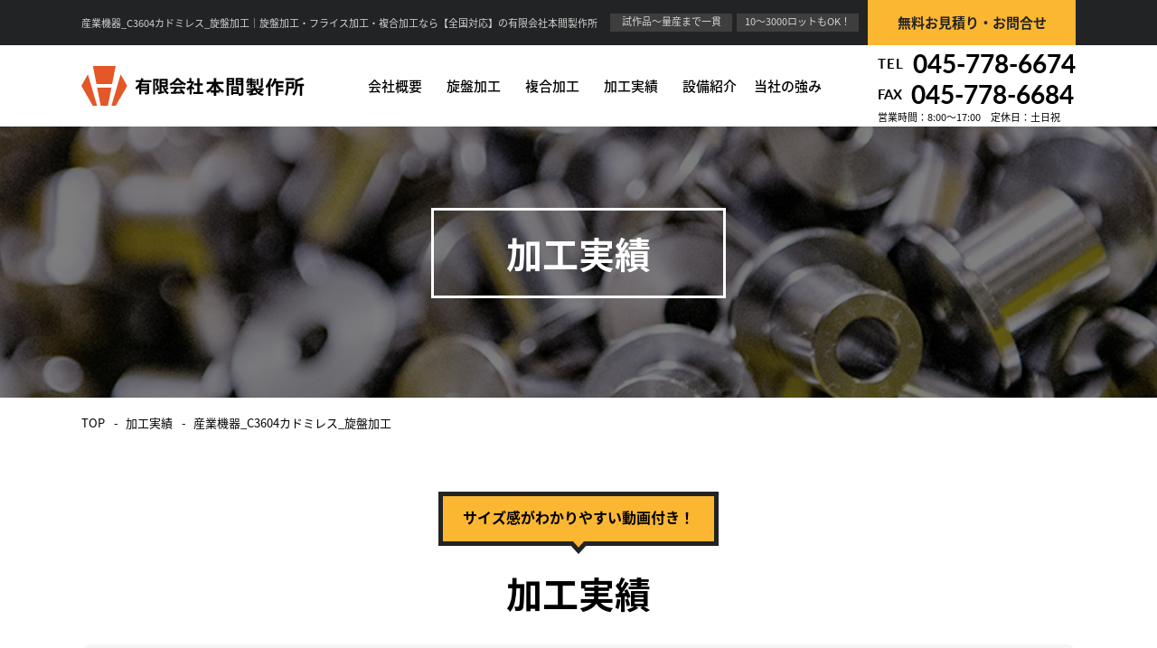

--- FILE ---
content_type: text/html; charset=UTF-8
request_url: https://honma-ss.co.jp/works_data/%E7%94%A3%E6%A5%AD%E6%A9%9F%E5%99%A8_c3604%E3%82%AB%E3%83%89%E3%83%9F%E3%83%AC%E3%82%B9_%E6%97%8B%E7%9B%A4%E5%8A%A0%E5%B7%A5/
body_size: 8588
content:
<!DOCTYPE HTML>
<html>
<head>
<meta charset="UTF-8">
<meta name="viewport" content="width=device-width">
<meta name="format-detection" content="telephone=no">
<title>旋盤加工・フライス加工・複合加工なら【全国対応】の有限会社本間製作所</title>
<meta name="description" content="横浜市にある本間製作所は、神奈川県を中心に関東近郊の精密医療機器、測定機器部品の旋盤加工と複合加工を行っております。" />
<meta name="keywords" content="神奈川、横浜市、本間製作所、旋盤加工、複合加工、ネジ加工" />
<link rel="stylesheet" type="text/css" href="https://honma-ss.co.jp/wp/wp-content/themes/honma-ss/css/reset.css">
<script>
  (function(d) {
    var config = {
      kitId: 'vgs3lsl',
      scriptTimeout: 3000,
      async: true
    },
    h=d.documentElement,t=setTimeout(function(){h.className=h.className.replace(/\bwf-loading\b/g,"")+" wf-inactive";},config.scriptTimeout),tk=d.createElement("script"),f=false,s=d.getElementsByTagName("script")[0],a;h.className+=" wf-loading";tk.src='https://use.typekit.net/'+config.kitId+'.js';tk.async=true;tk.onload=tk.onreadystatechange=function(){a=this.readyState;if(f||a&&a!="complete"&&a!="loaded")return;f=true;clearTimeout(t);try{Typekit.load(config)}catch(e){}};s.parentNode.insertBefore(tk,s)
  })(document);
</script>
<link rel="stylesheet" type="text/css" href="https://honma-ss.co.jp/wp/wp-content/themes/honma-ss/css/common.css" media="print,only screen and (min-width:769px)">
<link rel="stylesheet" type="text/css" href="https://honma-ss.co.jp/wp/wp-content/themes/honma-ss/css/unique.css" media="print,only screen and (min-width:769px)">
<link rel="stylesheet" type="text/css" href="https://honma-ss.co.jp/wp/wp-content/themes/honma-ss/css/animation.css" media="print,only screen and (min-width:769px)">
<link rel="stylesheet" type="text/css" href="https://honma-ss.co.jp/wp/wp-content/themes/honma-ss/css/sp.css" media="only screen and (min-width: 0px) and (max-width: 768px)">
<link rel="stylesheet" type="text/css" href="https://honma-ss.co.jp/wp/wp-content/themes/honma-ss/css/default.css" media="only screen and (min-width: 0px) and (max-width: 768px)">
<link rel="stylesheet" type="text/css" href="https://honma-ss.co.jp/wp/wp-content/themes/honma-ss/css/component.css" media="only screen and (min-width: 0px) and (max-width: 768px)">
<link rel="stylesheet" type="text/css" href="https://honma-ss.co.jp/wp/wp-content/themes/honma-ss/slick/slick.css">
<link rel="stylesheet" type="text/css" href="https://honma-ss.co.jp/wp/wp-content/themes/honma-ss/slick/slick-theme.css">
<!-- Global site tag (gtag.js) - Google Analytics -->
<script async src="https://www.googletagmanager.com/gtag/js?id=UA-71131394-1"></script>
<script>
  window.dataLayer = window.dataLayer || [];
  function gtag(){dataLayer.push(arguments);}
  gtag('js', new Date());

  gtag('config', 'UA-71131394-1');
</script>

<link rel='dns-prefetch' href='//s.w.org' />
		<script type="text/javascript">
			window._wpemojiSettings = {"baseUrl":"https:\/\/s.w.org\/images\/core\/emoji\/12.0.0-1\/72x72\/","ext":".png","svgUrl":"https:\/\/s.w.org\/images\/core\/emoji\/12.0.0-1\/svg\/","svgExt":".svg","source":{"concatemoji":"https:\/\/honma-ss.co.jp\/wp\/wp-includes\/js\/wp-emoji-release.min.js?ver=5.2.21"}};
			!function(e,a,t){var n,r,o,i=a.createElement("canvas"),p=i.getContext&&i.getContext("2d");function s(e,t){var a=String.fromCharCode;p.clearRect(0,0,i.width,i.height),p.fillText(a.apply(this,e),0,0);e=i.toDataURL();return p.clearRect(0,0,i.width,i.height),p.fillText(a.apply(this,t),0,0),e===i.toDataURL()}function c(e){var t=a.createElement("script");t.src=e,t.defer=t.type="text/javascript",a.getElementsByTagName("head")[0].appendChild(t)}for(o=Array("flag","emoji"),t.supports={everything:!0,everythingExceptFlag:!0},r=0;r<o.length;r++)t.supports[o[r]]=function(e){if(!p||!p.fillText)return!1;switch(p.textBaseline="top",p.font="600 32px Arial",e){case"flag":return s([55356,56826,55356,56819],[55356,56826,8203,55356,56819])?!1:!s([55356,57332,56128,56423,56128,56418,56128,56421,56128,56430,56128,56423,56128,56447],[55356,57332,8203,56128,56423,8203,56128,56418,8203,56128,56421,8203,56128,56430,8203,56128,56423,8203,56128,56447]);case"emoji":return!s([55357,56424,55356,57342,8205,55358,56605,8205,55357,56424,55356,57340],[55357,56424,55356,57342,8203,55358,56605,8203,55357,56424,55356,57340])}return!1}(o[r]),t.supports.everything=t.supports.everything&&t.supports[o[r]],"flag"!==o[r]&&(t.supports.everythingExceptFlag=t.supports.everythingExceptFlag&&t.supports[o[r]]);t.supports.everythingExceptFlag=t.supports.everythingExceptFlag&&!t.supports.flag,t.DOMReady=!1,t.readyCallback=function(){t.DOMReady=!0},t.supports.everything||(n=function(){t.readyCallback()},a.addEventListener?(a.addEventListener("DOMContentLoaded",n,!1),e.addEventListener("load",n,!1)):(e.attachEvent("onload",n),a.attachEvent("onreadystatechange",function(){"complete"===a.readyState&&t.readyCallback()})),(n=t.source||{}).concatemoji?c(n.concatemoji):n.wpemoji&&n.twemoji&&(c(n.twemoji),c(n.wpemoji)))}(window,document,window._wpemojiSettings);
		</script>
		<style type="text/css">
img.wp-smiley,
img.emoji {
	display: inline !important;
	border: none !important;
	box-shadow: none !important;
	height: 1em !important;
	width: 1em !important;
	margin: 0 .07em !important;
	vertical-align: -0.1em !important;
	background: none !important;
	padding: 0 !important;
}
</style>
	<link rel='stylesheet' id='wp-block-library-css'  href='https://honma-ss.co.jp/wp/wp-includes/css/dist/block-library/style.min.css?ver=5.2.21' type='text/css' media='all' />
<link rel='stylesheet' id='contact-form-7-css'  href='https://honma-ss.co.jp/wp/wp-content/plugins/contact-form-7/includes/css/styles.css?ver=5.1.4' type='text/css' media='all' />
<link rel='stylesheet' id='contact-form-7-confirm-css'  href='https://honma-ss.co.jp/wp/wp-content/plugins/contact-form-7-add-confirm/includes/css/styles.css?ver=5.1' type='text/css' media='all' />
<link rel='stylesheet' id='wp-pagenavi-css'  href='https://honma-ss.co.jp/wp/wp-content/plugins/wp-pagenavi/pagenavi-css.css?ver=2.70' type='text/css' media='all' />
<link rel='stylesheet' id='fancybox-css'  href='https://honma-ss.co.jp/wp/wp-content/plugins/easy-fancybox/css/jquery.fancybox.min.css?ver=1.3.24' type='text/css' media='screen' />
<script type='text/javascript' src='https://honma-ss.co.jp/wp/wp-includes/js/jquery/jquery.js?ver=1.12.4-wp'></script>
<script type='text/javascript' src='https://honma-ss.co.jp/wp/wp-includes/js/jquery/jquery-migrate.min.js?ver=1.4.1'></script>
<link rel='https://api.w.org/' href='https://honma-ss.co.jp/wp-json/' />
<link rel="EditURI" type="application/rsd+xml" title="RSD" href="https://honma-ss.co.jp/wp/xmlrpc.php?rsd" />
<link rel="wlwmanifest" type="application/wlwmanifest+xml" href="https://honma-ss.co.jp/wp/wp-includes/wlwmanifest.xml" /> 
<link rel='prev' title='真空装置_SUS304_複合加工' href='https://honma-ss.co.jp/works_data/%e7%9c%9f%e7%a9%ba%e8%a3%85%e7%bd%ae_sus304_%e8%a4%87%e5%90%88%e5%8a%a0%e5%b7%a5-2/' />
<link rel='next' title='薄物_SUS303_複合加工' href='https://honma-ss.co.jp/works_data/%e8%96%84%e7%89%a9_sus303_%e8%a4%87%e5%90%88%e5%8a%a0%e5%b7%a5/' />
<meta name="generator" content="WordPress 5.2.21" />
<link rel="canonical" href="https://honma-ss.co.jp/works_data/%e7%94%a3%e6%a5%ad%e6%a9%9f%e5%99%a8_c3604%e3%82%ab%e3%83%89%e3%83%9f%e3%83%ac%e3%82%b9_%e6%97%8b%e7%9b%a4%e5%8a%a0%e5%b7%a5/" />
<link rel='shortlink' href='https://honma-ss.co.jp/?p=764' />
<link rel="alternate" type="application/json+oembed" href="https://honma-ss.co.jp/wp-json/oembed/1.0/embed?url=https%3A%2F%2Fhonma-ss.co.jp%2Fworks_data%2F%25e7%2594%25a3%25e6%25a5%25ad%25e6%25a9%259f%25e5%2599%25a8_c3604%25e3%2582%25ab%25e3%2583%2589%25e3%2583%259f%25e3%2583%25ac%25e3%2582%25b9_%25e6%2597%258b%25e7%259b%25a4%25e5%258a%25a0%25e5%25b7%25a5%2F" />
<link rel="alternate" type="text/xml+oembed" href="https://honma-ss.co.jp/wp-json/oembed/1.0/embed?url=https%3A%2F%2Fhonma-ss.co.jp%2Fworks_data%2F%25e7%2594%25a3%25e6%25a5%25ad%25e6%25a9%259f%25e5%2599%25a8_c3604%25e3%2582%25ab%25e3%2583%2589%25e3%2583%259f%25e3%2583%25ac%25e3%2582%25b9_%25e6%2597%258b%25e7%259b%25a4%25e5%258a%25a0%25e5%25b7%25a5%2F&#038;format=xml" />
<script type="text/javascript" src="https://ajax.googleapis.com/ajax/libs/jquery/3.3.1/jquery.min.js" defer="defer"></script>
<script type="text/javascript" src="https://honma-ss.co.jp/wp/wp-content/themes/honma-ss/js/jquery.cookie.js" defer="defer"></script>
<script type="text/javascript" src="https://honma-ss.co.jp/wp/wp-content/themes/honma-ss/js/custom.js" defer="defer"></script>
<script type="text/javascript" src="https://honma-ss.co.jp/wp/wp-content/themes/honma-ss/js/modernizr.custom.js" defer="defer"></script>
<script type="text/javascript" src="https://honma-ss.co.jp/wp/wp-content/themes/honma-ss/js/jquery.dlmenu.js" defer="defer"></script>
<script type="text/javascript" src="https://honma-ss.co.jp/wp/wp-content/themes/honma-ss/slick/slick.min.js" defer="defer"></script>
<script type="text/javascript" src="https://honma-ss.co.jp/wp/wp-content/themes/honma-ss/js/infinite-scroll.js" defer="defer"></script>
<script type="text/javascript" src="https://honma-ss.co.jp/wp/wp-content/themes/honma-ss/js/custom-sp.js" defer="defer"></script>
<script type="text/javascript" src="https://honma-ss.co.jp/wp/wp-content/themes/honma-ss/js/fixed-class.js" defer="defer"></script>
<script type="text/javascript" src="https://honma-ss.co.jp/wp/wp-content/themes/honma-ss/js/smoothscrollex.js" defer="defer"></script>
<script type="text/javascript" src="https://honma-ss.co.jp/wp/wp-content/themes/honma-ss/js/scroll-animation.js" defer="defer"></script>
<script type="text/javascript" src="https://honma-ss.co.jp/wp/wp-content/themes/honma-ss/js/jquery.inview.js" defer="defer"></script>
</head>
<body class="works_data-template-default single single-works_data postid-764">
<header>
    <div id="header" class="pc">
		<div class="header-inner01">
			<div class="wrap">
				<div class="cnt flex">
					<h1>産業機器_C3604カドミレス_旋盤加工｜旋盤加工・フライス加工・複合加工なら【全国対応】の有限会社本間製作所</h1>
					<div class="right flex">
						<p>試作品～量産まで一貫</p>
						<p>10～3000ロットもOK！</p>
						<div class="contact"><a href="https://honma-ss.co.jp/form"><span>無料お見積り・お問合せ</span></a></div>
					</div>
				</div>
			</div>
		</div>
		
		<div class="header-inner02">
			<div class="wrap">
				<div class="cnt flex">
					<div class="head-left">
						<a href="https://honma-ss.co.jp"><img src="https://honma-ss.co.jp/wp/wp-content/themes/honma-ss/img/common/logo.png" width="247" height="44" alt="ロゴ"/></a>
					</div>
					<div id="gnav" class="pc">
						<ul class="flex">
							<li class="gnav01"><a href="#">会社概要</a>
								<div class="nav-bg">
									<ul class="g-sub flex">
										<li>
											<a class="flex" href="https://honma-ss.co.jp/company">
												<img src="https://honma-ss.co.jp/wp/wp-content/themes/honma-ss/img/common/gsub01.jpg" width="70" height="70" alt="会社案内" />
												<p>会社案内</p>
											</a>
										</li>
										<li>
                                                                                        <a class="flex" href="https://honma-ss.co.jp/#topbox06">
                                            												<img src="https://honma-ss.co.jp/wp/wp-content/themes/honma-ss/img/common/gsub02.jpg" width="70" height="70" alt="納品までの流れ" />
												<p>納品までの流れ</p>
											</a>
										</li>
										<li>
											<a class="flex" href="https://honma-ss.co.jp/processing">
												<img src="https://honma-ss.co.jp/wp/wp-content/themes/honma-ss/img/common/gsub03.jpg" width="70" height="70" alt="ものづくり通信" />
												<p>ものづくり通信</p>
											</a>
										</li>
										<li>
											<a class="flex" href="https://honma-ss.co.jp/staff">
												<img src="https://honma-ss.co.jp/wp/wp-content/themes/honma-ss/img/common/gsub04.jpg" width="70" height="70" alt="スタッフ紹介" />
												<p>スタッフ紹介</p>
											</a>
										</li>
										<li>
											<a class="flex" href="https://honma-ss.co.jp/quality">
												<img src="https://honma-ss.co.jp/wp/wp-content/themes/honma-ss/img/common/gsub05.jpg" width="70" height="70" alt="質管理・環境保全" />
												<p>品質管理・環境保全</p>
											</a>
										</li>
									</ul>
								</div>
							</li>
							<li class="gnav02"><a href="https://honma-ss.co.jp/lathe">旋盤加工</a></li>
							<li class="gnav03"><a href="https://honma-ss.co.jp/composite">複合加工</a></li>
							<li class="gnav04"><a href="https://honma-ss.co.jp/manufacturing">加工実績</a></li>
							<li class="gnav05"><a href="https://honma-ss.co.jp/company/#p03box05">設備紹介</a></li>
							<li class="gnav06"><a href="https://honma-ss.co.jp/feature">当社の強み</a></li>
						</ul>
					</div>
					<div class="head-right">
						<ul>
							<li class="lato"><span>TEL</span>045-778-6674</li>
							<li class="lato"><span>FAX</span>045-778-6684</li>
						</ul>
						<p>営業時間：8:00～17:00　定休日：土日祝</p>
					</div>
				</div>
			</div>
		</div>
    </div>
    
    <div id="header_sp" class="sp">
        <article class="header-inner">
            <h1><a href="https://honma-ss.co.jp"><span>産業機器_C3604カドミレス_旋盤加工｜旋盤加工・フライス加工・複合加工なら【全国対応】の有限会社本間製作所</span></a></h1>
        </article>
        <div id="sp-gnav" class="sp">
			<div id="dl-menu" class="dl-menuwrapper">
            <div class="sp-tel"><a href="tel:0457786674"><span>TEL.045-778-6674</span></a></div>
			  <button class="dl-trigger">Open Menu</button>
				<ul class="dl-menu">
				<li class="gnav01"><a href="https://honma-ss.co.jp">TOP</a></li>
				<li class="gnav02"><span>会社概要</span>
                    <div class="nav-bg">
                        <ul class="g-sub">
                            <li>
                                <a class="flex" href="https://honma-ss.co.jp/company">・会社案内</a>
                            </li>
                            <li>
                                <a class="flex" href="https://honma-ss.co.jp/#topbox06">・納品までの流れ</a>
                            </li>
                            <li>
                                <a class="flex" href="https://honma-ss.co.jp/processing">・ものづくり通信</a>
                            </li>
                            <li>
                                <a class="flex" href="https://honma-ss.co.jp/staff">・スタッフ紹介</a>
                            </li>
                            <li>
                                <a class="flex" href="https://honma-ss.co.jp/quality">・品質管理・環境保全</a>
                            </li>
                        </ul>
                    </div>                
                </li>
				<li class="gnav03"><a href="https://honma-ss.co.jp/lathe">旋盤加工</a></li>
				<li class="gnav04"><a href="https://honma-ss.co.jp/composite">複合加工</a></li>
				<li class="gnav05"><a href="https://honma-ss.co.jp/manufacturing">加工実績</a></li>
				<li class="gnav06"><a href="https://honma-ss.co.jp/company/#p03box05">設備紹介</a></li>
				<li class="gnav07"><a href="https://honma-ss.co.jp/feature">当社の強み</a></li>
				<li class="gnav08"><a href="https://honma-ss.co.jp/form">無料お見積り / お問合せ</a></li>
				</ul>
			</div><!-- /dl-menuwrapper -->
		</div>
    </div>
</header><div id="top-link"><span>ページの先頭</span></div>

<div id="main">
	<h2 class="page-title">加工実績</h2>
</div>

<div id="bread">
    <div class="wrap cf">
		<div class="bread-bg">
        	<ul class="bread-list">
				<li><a href="https://honma-ss.co.jp">TOP</a></li>
				<li>加工実績</li>
                <li>産業機器_C3604カドミレス_旋盤加工</li>
        	</ul>
		</div>
    </div>
</div>

<main>
	<div id="contents">
		<section id="p05box01">
			<div class="wrap">
                <p class="fuki02">サイズ感がわかりやすい動画付き！</p>
                <h2 class="titles01">加工実績</h2>
	            <div id="searchBox01" class="flex">
    <h3 id="search-title">条件を絞る</h3>
    <form role="search" method="get" id="searchform" action="https://honma-ss.co.jp/">
    <input type='hidden' name='all-0' value='works_data'/>
    <input type="hidden" name="post_type" value="works_data" />
    <div class="searchform01 flex">
        <div class="kakou-search">
            <select name="kakou_type">
                <option value="" selected><span class="def">▼加工方法を選択</span></option>
                <option value="kakou_type01">旋盤加工</option><option value="kakou_type02">複合加工</option><option value="%e3%83%af%e3%83%b3%e3%82%b9%e3%83%88%e3%83%83%e3%83%97%e5%93%81">ワンストップ品</option>            </select>
        </div>
        <div class="cat-search">
            <select name="cat_type">
                <option value="" selected><span class="def">▼カテゴリを選択</span></option>
                <option value="cat_type01">アルミニウム</option><option value="%e9%8a%85%e5%90%88%e9%87%91">銅合金</option><option value="%e3%82%b9%e3%83%86%e3%83%b3%e3%83%ac%e3%82%b9">ステンレス</option><option value="%e7%82%ad%e7%b4%a0%e9%8b%bc">炭素鋼</option><option value="%e3%82%a2%e3%83%ab%e3%83%9f%e5%90%88%e9%87%91">アルミ合金</option><option value="%e9%89%84">鉄</option><option value="%e9%9b%a3%e5%89%8a%e6%9d%90%e3%83%bb%e3%81%9d%e3%81%ae%e4%bb%96">難削材・その他</option>            </select>
        </div>
        <input type="hidden" name="s" id="s" placeholder="検索する" />
        <div class="bt"><input type="submit" name="search" id="searchsubmit" value="検索する" /></div>
    </div>
    </form>
</div>

            </div>
        </section>
    
		<section id="p05box02">
			<div class="wrap">
				       			                <article class="works">
                    <div class="title flex">
                        <h3>産業機器_C3604カドミレス_旋盤加工</h3>
                        <ul>
                            <li>旋盤加工</li>
                            <li>銅合金</li>
                        </ul>
                    </div>
                    <div class="img flex">
							<div class="works-img">
                                                                                                                                        <img src="https://honma-ss.co.jp/wp/wp-content/themes/honma-ss/img/common/works-img.png" width="720" height="400" alt="産業機器_C3604カドミレス_旋盤加工" style="background:url(https://honma-ss.co.jp/wp/wp-content/uploads/2016/02/IMGP0532-e1455779960101.jpg) no-repeat center #bbb;background-size:cover;">
                                                                        <img src="https://honma-ss.co.jp/wp/wp-content/themes/honma-ss/img/common/works-img.png" width="720" height="400" alt="産業機器_C3604カドミレス_旋盤加工" style="background:url(https://honma-ss.co.jp/wp/wp-content/uploads/2016/02/IMGP0535-e1455779973297.jpg) no-repeat center #bbb;background-size:cover;">
                                                                        <img src="https://honma-ss.co.jp/wp/wp-content/themes/honma-ss/img/common/works-img.png" width="720" height="400" alt="産業機器_C3604カドミレス_旋盤加工" style="background:url(https://honma-ss.co.jp/wp/wp-content/uploads/2016/02/IMGP0536-e1455779985301.jpg) no-repeat center #bbb;background-size:cover;">
                                                                                                    							</div>

							<div class="works-thum">
                                                                                                                                    	<div class="works-info-thum"><img src="https://honma-ss.co.jp/wp/wp-content/themes/honma-ss/img/common/works-thum.png" width="145" height="80" alt="産業機器_C3604カドミレス_旋盤加工" style="background:url(https://honma-ss.co.jp/wp/wp-content/uploads/2016/02/IMGP0532-e1455779960101.jpg) no-repeat center #bbb;background-size:cover;"></div>
                                                                    	<div class="works-info-thum"><img src="https://honma-ss.co.jp/wp/wp-content/themes/honma-ss/img/common/works-thum.png" width="145" height="80" alt="産業機器_C3604カドミレス_旋盤加工" style="background:url(https://honma-ss.co.jp/wp/wp-content/uploads/2016/02/IMGP0535-e1455779973297.jpg) no-repeat center #bbb;background-size:cover;"></div>
                                                                    	<div class="works-info-thum"><img src="https://honma-ss.co.jp/wp/wp-content/themes/honma-ss/img/common/works-thum.png" width="145" height="80" alt="産業機器_C3604カドミレス_旋盤加工" style="background:url(https://honma-ss.co.jp/wp/wp-content/uploads/2016/02/IMGP0536-e1455779985301.jpg) no-repeat center #bbb;background-size:cover;"></div>
                                                                                                        							</div>
                        </div>
                    
                    <ul class="cnt flex">
                        <li class="flex">
                            <h4 class="green">加工方法</h4>
                            <p>旋盤加工</p>
                        </li>
                        <li class="flex">
                            <h4 class="green">素材</h4>
                            <p>銅合金</p>
                        </li>
                        <li class="flex">
                            <h4 class="green">大きさ</h4>
                            <p></p>
                        </li>
                        <li class="flex">
                            <h4 class="green">製作可能数</h4>
                            <p></p>
                        </li>
                    </ul>
                    <div class="cnt02 flex">
                        <h4 class="green">コメント</h4>
                        <p>こんにちは!!<br />
ホームページ更新担当の植栗です!!<br />
今回ご紹介するのは、旋盤加工品です。<br />
☆ポイント☆<br />
PT3/8の雌ネジをチェーシングすることでバリ無く仕上げています。<br />
材質：C3604カドミレス<br />
寸法：Hex21.0×L36.0㎜<br />
ロット：300ヶ</p>
                    </div>
                </article>
												                <div class="post-navigation">
					<ul class="cf">
											<li class="prev"><a href="https://honma-ss.co.jp/works_data/%e7%9c%9f%e7%a9%ba%e8%a3%85%e7%bd%ae_sus304_%e8%a4%87%e5%90%88%e5%8a%a0%e5%b7%a5-2/" rel="prev">< 前のページ</a></li>

											<li class="blog-back"><a href="https://honma-ss.co.jp/manufacturing/">一覧に戻る</a></li>
											<li class="next"><a href="https://honma-ss.co.jp/works_data/%e8%96%84%e7%89%a9_sus303_%e8%a4%87%e5%90%88%e5%8a%a0%e5%b7%a5/" rel="next">次のページ ></a></li>
										</ul>
				</div>

            </div>
        </section>
    </div>
</main>
<span class="pc"><a class="contact-bar" href="https://honma-ss.co.jp/form"><img src="https://honma-ss.co.jp/wp/wp-content/themes/honma-ss/img/common/contact-bar.png" width="70" height="310" alt="お見積り・お問い合わせ" /></a></span>
<footer>
	<div id="footer">
		<div id="top-back">
			<a href="#top-link"><span><img src="https://honma-ss.co.jp/wp/wp-content/themes/honma-ss/img/common/page-top.png" width="43" height="23" alt="ページの先頭へ"/></span></a>
		</div>
		<div class="map inviewsUp">
			<iframe src="https://www.google.com/maps/embed?pb=!1m18!1m12!1m3!1d3252.885691549738!2d139.63580261525064!3d35.38329098026479!2m3!1f0!2f0!3f0!3m2!1i1024!2i768!4f13.1!3m3!1m2!1s0x6018430f1bc2bb77%3A0xb0aabf5b43e8b240!2z44CSMjM2LTAwMDIg56We5aWI5bed55yM5qiq5rWc5biC6YeR5rKi5Yy66bOl5rWc55S677yS4oiS77yW77yS!5e0!3m2!1sja!2sjp!4v1571286220100!5m2!1sja!2sjp" width="600" height="450" frameborder="0" style="border:0;" allowfullscreen=""></iframe>
		</div>
		<div id="ftbox" class="inviewsUp">
			<div class="wrap">
				<div class="ftbox-inner flex">
					<div class="foot-left">
						<h2>旋盤加工・フライス加工・複合加工なら【全国対応】の有限会社本間製作所</h2>
						<div class="cnt01 flex">
							<a href="https://honma-ss.co.jp"><img src="https://honma-ss.co.jp/wp/wp-content/themes/honma-ss/img/common/logo.png" width="275" height="49" alt="ロゴ"/></a>
							<ul>
								<li>試作品～量産まで一貫</li>
								<li>10～3000ロットもOK！</li>
							</ul>
						</div>
						<div class="cnt02 flex">
							<div class="info">
								<p class="tel"><span class="pc">045-778-6674</span><a href="tel:0457786674" class="sp">045-778-6674</a></p>
								<p>【営業時間】8:00～17:00　【定休日】土日祝</p>
							</div>
							<div class="contact"><a href="https://honma-ss.co.jp/form"><span>無料お見積り / お問合せ</span></a></div>
						</div>
                        <ul class="policy flex">
                            <li><a href="https://honma-ss.co.jp/privacy">プライバシーポリシー</a></li>
                            <li><a href="https://honma-ss.co.jp/sitepolicy">サイトポリシー</a></li>
                        </ul>
					</div>

					<div class="foot-right">
						<div class="rohs flex">
							<p>私たちは、環境保全取り組みのため<br>有害物質の使用制限に関する法律<br>「RoHS指令」に対応しています。</p>
							<img src="https://honma-ss.co.jp/wp/wp-content/themes/honma-ss/img/common/rohs.png" width="68" height="31" alt="RoHS指令" />
						</div>
						<div id="fnav">
							<ul class="flex">
								<li class="fnav01">
									<ul class="cf">
										<li><a href="https://honma-ss.co.jp">TOP</a></li>
										<li><a href="https://honma-ss.co.jp/company">会社案内</a></li>
										<li><a href="https://honma-ss.co.jp/company/#p03box05">設備紹介</a></li>
										<li><a href="https://honma-ss.co.jp/staff">スタッフ紹介</a></li>
									</ul>
								</li>
								<li class="fnav02">
									<ul class="cf">
										<li><a href="https://honma-ss.co.jp/lathe">旋盤加工</a></li>
										<li><a href="https://honma-ss.co.jp/composite">複合加工</a></li>
										<li><a href="https://honma-ss.co.jp/#topbox06">納品までの流れ</a></li>
										<li><a href="https://honma-ss.co.jp/feature">当社の強み</a></li>
									</ul>
								</li>
								<li class="fnav03">
									<ul class="cf">
										<li><a href="https://honma-ss.co.jp/manufacturing">加工実績</a></li>
										<li><a href="https://honma-ss.co.jp/processing">ものづくり通信</a></li>
										<li><a href="https://honma-ss.co.jp/quality">品質管理・環境保全</a></li>
									</ul>
								</li>
							</ul>
						</div>
					</div>
				</div>
			</div>
		</div>
        <div class="copyright tcenter"><p>Copyright © 2015 - 2019 有限会社本間製作所 All Rights Reserved.</p></div>
    </div>
</footer>
<script type="text/javascript">
document.addEventListener( 'wpcf7mailsent', function( event ) {
	if ( '43' == event.detail.contactFormId ) {
		window.location.href = 'https://honma-ss.co.jp/thanks';
		}
	if ( '7' == event.detail.contactFormId ) {
		window.location.href = 'https://honma-ss.co.jp/thanks02';
		}
		
}, false );
</script>
<script type='text/javascript'>
/* <![CDATA[ */
var wpcf7 = {"apiSettings":{"root":"https:\/\/honma-ss.co.jp\/wp-json\/contact-form-7\/v1","namespace":"contact-form-7\/v1"}};
/* ]]> */
</script>
<script type='text/javascript' src='https://honma-ss.co.jp/wp/wp-content/plugins/contact-form-7/includes/js/scripts.js?ver=5.1.4'></script>
<script type='text/javascript' src='https://honma-ss.co.jp/wp/wp-includes/js/jquery/jquery.form.min.js?ver=4.2.1'></script>
<script type='text/javascript' src='https://honma-ss.co.jp/wp/wp-content/plugins/contact-form-7-add-confirm/includes/js/scripts.js?ver=5.1'></script>
<script type='text/javascript' src='https://honma-ss.co.jp/wp/wp-content/plugins/easy-fancybox/js/jquery.fancybox.min.js?ver=1.3.24'></script>
<script type='text/javascript'>
var fb_timeout, fb_opts={'overlayShow':true,'hideOnOverlayClick':true,'showCloseButton':true,'margin':20,'centerOnScroll':false,'enableEscapeButton':true,'autoScale':true };
if(typeof easy_fancybox_handler==='undefined'){
var easy_fancybox_handler=function(){
jQuery('.nofancybox,a.wp-block-file__button,a.pin-it-button,a[href*="pinterest.com/pin/create"],a[href*="facebook.com/share"],a[href*="twitter.com/share"]').addClass('nolightbox');
/* IMG */
var fb_IMG_select='a[href*=".jpg"]:not(.nolightbox,li.nolightbox>a),area[href*=".jpg"]:not(.nolightbox),a[href*=".jpeg"]:not(.nolightbox,li.nolightbox>a),area[href*=".jpeg"]:not(.nolightbox),a[href*=".png"]:not(.nolightbox,li.nolightbox>a),area[href*=".png"]:not(.nolightbox),a[href*=".webp"]:not(.nolightbox,li.nolightbox>a),area[href*=".webp"]:not(.nolightbox)';
jQuery(fb_IMG_select).addClass('fancybox image');
var fb_IMG_sections=jQuery('.gallery,.wp-block-gallery,.tiled-gallery,.wp-block-jetpack-tiled-gallery');
fb_IMG_sections.each(function(){jQuery(this).find(fb_IMG_select).attr('rel','gallery-'+fb_IMG_sections.index(this));});
jQuery('a.fancybox,area.fancybox,li.fancybox a').each(function(){jQuery(this).fancybox(jQuery.extend({},fb_opts,{'transitionIn':'elastic','easingIn':'easeOutBack','transitionOut':'elastic','easingOut':'easeInBack','opacity':false,'hideOnContentClick':false,'titleShow':true,'titlePosition':'over','titleFromAlt':true,'showNavArrows':true,'enableKeyboardNav':true,'cyclic':false}))});};
jQuery('a.fancybox-close').on('click',function(e){e.preventDefault();jQuery.fancybox.close()});
};
var easy_fancybox_auto=function(){setTimeout(function(){jQuery('#fancybox-auto').trigger('click')},1000);};
jQuery(easy_fancybox_handler);jQuery(document).on('post-load',easy_fancybox_handler);
jQuery(easy_fancybox_auto);
</script>
<script type='text/javascript' src='https://honma-ss.co.jp/wp/wp-content/plugins/easy-fancybox/js/jquery.easing.min.js?ver=1.4.1'></script>
<script type='text/javascript' src='https://honma-ss.co.jp/wp/wp-content/plugins/easy-fancybox/js/jquery.mousewheel.min.js?ver=3.1.13'></script>
<script type='text/javascript' src='https://honma-ss.co.jp/wp/wp-includes/js/wp-embed.min.js?ver=5.2.21'></script>
</body>
</html>




--- FILE ---
content_type: text/css
request_url: https://honma-ss.co.jp/wp/wp-content/themes/honma-ss/css/common.css
body_size: 4812
content:
@charset "utf-8";
/* CSS Document */

/* Link
=========================================== */

a:link, a:visited {
	color: #333;text-decoration: none;
}
a:hover, a:active {
	color: #333;text-decoration: underline;
	
}
a {
	outline: none;transition: 0.3s;
}
a img{transition: 0.3s;}
a:hover img {
	opacity:0.7;
	filter: alpha(opacity=70);
	-ms-filter: "alpha( opacity=70 )";
}

/* LAYOUT
=========================================== */

body {
	min-width: 1100px;
	background:#fff;
	color: #000;
	font-size:15px;
	line-height: 1.6;
	overflow: hidden;
	font-family: source-han-sans-japanese, sans-serif,"ヒラギノ角ゴ Pro W3","メイリオ","Mayryo ","ＭＳ Ｐゴシック","MS PGothic",sans-serif;
	font-weight: 400;
}

h1,h2,h3,h4,h5,h6{font-weight: 700;}
body,li,th,td,p,dt,dd{}
body#tinymce{min-width:inherit!important;}

p{}
.wrap{width: 1100px;margin:0 auto;position:relative;}
table{width:100%;}
img{max-width:100%;height:auto;}

/*共通設定*/

.titles01 {font-size:40px;text-align: center;font-weight: bold;}

.btn01{width:280px;height:60px;display: table;margin: 0px auto;}
.btn01 > a{display: table-cell;text-align: center;vertical-align: middle;background:#262626;color: #fff;text-decoration: none;font-size:15px;font-weight: 500;border-radius: 100px;position: relative;}
.btn01 > a::before{content: "";background: url("../img/common/pass02.png")no-repeat;width: 8px;height: 13px;top:23px;right: 20px;position: absolute;}
.btn01 > a:hover{opacity: 0.7;}

.btn02{width:180px;height:40px;display: table;margin: 0px auto;}
.btn02 > a{display: table-cell;text-align: center;vertical-align: middle;background:#FBB731;color: #222324;text-decoration: none;font-size:14px;font-weight: 500;border-radius: 100px;position: relative;}
.btn02 > a::before{content: "";background: url("../img/common/pass03.png")no-repeat;width: 7px;height: 10px;top:16px;right: 12px;position: absolute;}
.btn02 > a:hover{opacity: 0.7;}

.btn03{width:200px;height:60px;display: table;margin: 0px auto;}
.btn03 > a{display: table-cell;text-align: center;vertical-align: middle;background:#FBB731;color: #222324;text-decoration: none;font-size:14px;font-weight: 500;border-radius: 100px;position: relative;}
.btn03 > a::before{content: "";background: url("../img/common/pass03.png")no-repeat;width: 7px;height: 10px;top:26px;right: 12px;position: absolute;}
.btn03 > a:hover{opacity: 0.7;}




/*テキスト境界線*/
.shadow01{text-shadow: 1px 1px 0 #fff, -1px -1px 0 #fff, 0px 1px 0 #fff, -1px 0px 0 #fff, 1px 0px 0 #fff, 0px -1px 0 #fff, -1px 1px 0 #fff, 1px -1px 0 #fff, 2px 2px 0 #fff, -2px -2px 0 #fff, 0px 2px 0 #fff, -2px 0px 0 #fff, 2px 0px 0 #fff, 0px -2px 0 #fff, -2px 2px 0 #fff, 2px -2px 0 #fff, 1px 3px 0 #fff, 0px -3px 0 #fff, 0px 3px 0 #fff, -3px 0px 0 #fff, 3px 0px 0 #fff, 0px -3px 0 #fff, -3px 1px 0 #fff, 1px -3px 0 #fff;}



/*ウェブフォント*/

.lato {font-family: lato, sans-serif;}
.noto {font-family: noto-sans-cjk-jp, sans-serif;}
.inb{display:inline-block;}

/* header */
/*-------------------------------------------*/
#header {width:100%;z-index:100;}
#header {position: relative;transition: 0.3s;}
#header .wrap {position: static !important;}
.header-inner01 {background: #222324;}
.header-inner01 .cnt.flex {justify-content: space-between;align-items: center;}
.header-inner01 .cnt h1 {font-size: 11px;font-weight: 400;;color:#D5D5D5;}
.header-inner01 .cnt .right {width: 515px;align-items: center;justify-content: flex-end;}
.header-inner01 .cnt .right p {width: 135px;height: 20px;font-size: 11px;background:#3E3E3E;color:#D5D5D5;line-height: 17px;text-align: center;}
.header-inner01 .cnt .right p:first-child {margin-right: 5px;}
.header-inner01 .cnt .right .contact{width:230px;height:50px;display: table;margin-left: 10px;}
.header-inner01 .cnt .right .contact> a{display: table-cell;text-align: center;vertical-align: middle;background:#FBB731;color: #222324;text-decoration: none;font-size:15px;font-weight: bold;}
.header-inner01 .cnt .right .contact > a:hover{opacity: 0.7;}

.header-inner02 {width: 100%;z-index: 100;background: #fff;transition: all .5s;}
.header-inner02 .cnt.flex {justify-content: space-between;align-items: center;}

#gnav {width: 522px;-webkit-transition: all .5s;transition: all .5s;}
#gnav > ul.flex {width: 522px;justify-content: space-between;}
#gnav > ul > li{height:90px;width: 87px;display:table;cursor:pointer;}
#gnav > ul > li > a{display:table-cell;text-align:center;vertical-align:middle;font-size:15px;font-weight: 500; transition: 0.3s;color:#000;line-height: 22px;text-decoration: none;}
#gnav > ul > li > a:hover{border-bottom: 4px solid #19A78E;}

.head-right li {font-weight: 800;font-size: 28px;line-height: 34px;}
.head-right li span {font-size: 15px;margin-right: 10px;vertical-align: top;}
.head-right li:first-child span {letter-spacing: 0.9px;}

.head-right p {font-size: 11px;}


div#gnav > ul > li:hover .nav-bg {overflow:visible;height: 250px;top: 140px;position: absolute;opacity: 1;}
.nav-bg {background: #ECECEC;position: absolute;width: 100%;left: 0;height: 0;overflow: hidden;opacity: 0;transition: 0.3s;top: 140px;}
.nav-bg > ul {max-width: 1100px;margin: 0 auto;height: 250px;box-sizing: border-box;padding-top: 40px;}
.nav-bg ul.flex {justify-content:space-between;}
.nav-bg ul > li a.flex {margin-bottom: 30px;width: 252px;height: 70px;align-items: center;display: flex;background: #fff;position: relative;text-decoration: none;}
.nav-bg ul > li a.flex::before {content: "";width: 8px;height: 13px;background: url("../img/common/pass01.png") no-repeat;position: absolute;right: 10px;bottom: 0;top:0;margin: auto 0;}
.nav-bg ul > li a:hover {opacity: 0.6;}
.nav-bg ul > li a p {margin-left: 15px;font-weight: bold;}



/*スクロール追従*/
.fixed div.header-inner02 {position:fixed;top:0;background: #fff; box-shadow:0 2px 5px rgba(0,0,0,0.4);height: 90px;}
.fixed div.header-inner02 #gnav > ul > li:hover .nav-bg {top: 90px;}
.fixed .nav-bg {top: 90px;}
.fixed #main {margin-top: 90px;}

/*パンくず*/
div#bread {padding: 15px 0;}
#bread ul li {display: inline-block;font-size:13px;}
ul.bread-list li a{font-size:13px;text-decoration:none;color: #000;}
ul.bread-list li a:hover{text-decoration:none;}
ul.bread-list li:after{content:"-";margin-left:10px;margin-right: 5px;}
ul.bread-list li:last-child:after{content:none;}

ul.j-e {float: right;}
ul.j-e li:first-child{border-right:solid 1px #ccc;padding-right:10px;margin-right:5px;}
ul.j-e li a{font-weight:bold;}

/* main */
/*-------------------------------------------*/
#main-slider {height: 700px;display: none;}
#main-slider.slick-initialized{display: block; /*slick-initializedが付与されたら表示*/}

.home #main {height: 700px;}

#main {height: 300px;text-align: center;}
#main .page-title {color:#fff;text-align: center;font-size: 40px;font-weight: bold;border: 3px solid #fff;height: 100px;display: inline-block;box-sizing: border-box;padding: 15px 80px;margin-top: 90px;}

.page-feature #main {background: url("../img/main/k-main01.jpg") no-repeat center;background-size: cover;}
.page-lathe #main {background: url("../img/main/k-main01.jpg") no-repeat center;background-size: cover;}
.page-composite #main {background: url("../img/main/k-main01.jpg") no-repeat center;background-size: cover;}
.page-quality #main {background: url("../img/main/k-main03.jpg") no-repeat center;background-size: cover;}
.page-processing #main {background: url("../img/main/k-main04.jpg") no-repeat center;background-size: cover;}
.single #main {background: url("../img/main/k-main04.jpg") no-repeat center;background-size: cover;}
.archive #main {background: url("../img/main/k-main04.jpg") no-repeat center;background-size: cover;}
.page-company #main {background: url("../img/main/k-main05.jpg") no-repeat center;background-size: cover;}
.page-form #main {background: url("../img/main/k-main06.jpg") no-repeat center;background-size: cover;}
.page-thanks #main {background: url("../img/main/k-main06.jpg") no-repeat center;background-size: cover;}
.page-thanks02 #main {background: url("../img/main/k-main06.jpg") no-repeat center;background-size: cover;}
.page-privacy #main {background: url("../img/main/k-main06.jpg") no-repeat center;background-size: cover;}
.page-sitepolicy #main {background: url("../img/main/k-main06.jpg") no-repeat center;background-size: cover;}
.error404 #main {background: url("../img/main/k-main06.jpg") no-repeat center;background-size: cover;}

.page-manufacturing #main {background: url("../img/main/k-main02.jpg") no-repeat center;background-size: cover;}
.tax-kakou_type #main {background: url("../img/main/k-main02.jpg") no-repeat center;background-size: cover;}
.tax-cat_type #main {background: url("../img/main/k-main02.jpg") no-repeat center;background-size: cover;}
.search #main {background: url("../img/main/k-main02.jpg") no-repeat center;background-size: cover;}
.single-works_data #main {background: url("../img/main/k-main02.jpg") no-repeat center;background-size: cover;}

/* banner */
/*-------------------------------------------*/
#banner {height: 50px;background: url("../img/common/banner01.jpg")-200px 0 repeat-x;}

/* container */
/*-------------------------------------------*/

#container {
}


/* contents */
/*-------------------------------------------*/

#contents {}
#contentsArea{}


/* wideWrap
=========================================== */  
section{width:100%;position:relative;}
aside,footer{position:relative;}
.wideWrap{background:#fff;position:relative;overflow:visible;}
.wideWrap:before{content:'';height:100%;display:block;width:100%;position:absolute;left:-100%;top:0;background:#fff;z-index:-1;}
.wideWrap:after{content:'';height:100%;display:block;width:100%;position:absolute;right:-100%;top:0;background:#fff;z-index:-1;}
.trigger{}


/* footer */
/*-------------------------------------------*/

div#footer {color:#222324;}
div#footer .map {height: 300px;}
div#footer .map iframe{width: 100%;height: 100%;}
#ftbox {margin: 50px auto;}


#ftbox .ftbox-inner.flex {justify-content: space-between;align-items: flex-end;}
#ftbox .ftbox-inner .foot-left {width: 565px;}
#ftbox .ftbox-inner .foot-left h2 {font-size: 11px;font-weight: 500;margin-bottom: 60px;}

#ftbox .ftbox-inner .cnt01.flex {align-items: center;margin-bottom: 20px;}
#ftbox .ftbox-inner .cnt01 ul {margin-left: 20px;}
#ftbox .ftbox-inner .cnt01 li {width: 135px;font-size: 12px;font-weight: 500;border: 1px solid #222324;box-sizing: border-box; margin-bottom: 5px;text-align: center;}
#ftbox .ftbox-inner .cnt01 li:last-child {margin-bottom:0;}

#ftbox .ftbox-inner .cnt02.flex {align-items: flex-end;}
#ftbox .ftbox-inner .cnt02 .info {margin-right: 20px;}
#ftbox .ftbox-inner .cnt02 .info .tel {font-family: lato, sans-serif;font-weight: bold;font-size: 36px;background: url("../img/common/f-tel.png")no-repeat left 13px;line-height: 44px;}
#ftbox .ftbox-inner .cnt02 .info .tel span {padding-left:30px;}
#ftbox .ftbox-inner .cnt02 .info p:last-child {font-size: 11px;}
#ftbox .ftbox-inner .cnt02 .contact{width:260px;height:55px;display: table;}
#ftbox .ftbox-inner .cnt02 .contact > a{display: table-cell;text-align: center;vertical-align: middle;border-radius: 100px; background:#FBB731;color: #222324;text-decoration: none;font-size:16px;font-weight: bold;}
#ftbox .ftbox-inner .cnt02 .contact > a:hover{opacity: 0.7;}

#ftbox .ftbox-inner .foot-right {width: 390px;}
div.rohs.flex {width: 297px;border: 1px solid #E2E2E2;float: right;margin-bottom: 28px;padding: 16px 20px;justify-content: space-between;align-items: center; box-sizing: border-box;}
div.rohs.flex p {font-size: 11px;color:#686868;}
div#fnav{width: 390px;}
div#fnav ul.flex {justify-content: space-between; text-align: left;}
div#fnav .flex > li > ul > li {font-size: 14px;font-weight: 500; margin-bottom: 13px;}
div#fnav .flex > li > ul > li:last-child {margin-bottom: 0;}

.foot-left .policy.flex {justify-content: space-between;width: 284px;margin-top:15px;}


.copyright {position: relative;padding: 5px 0 7px;color:#fff;background:#007E43;}
.copyright p {font-size: 12px;font-weight: 500; text-align: center;}


/* TOPへ戻る */
/*-------------------------------------------*/
div#top-link {position: absolute;top: 0;}
div#top-link span {display: none;}
div#top-back {transition: 0.3s;background: #484848; height: 60px;text-align: center;box-sizing: border-box;border-top:1px solid #707070;border-bottom:1px solid #707070;}
#top-back a {display: block;height: 60px;padding-top: 15px;box-sizing: border-box;}

/* 追従contact */
/*-------------------------------------------*/
.contact-bar {position: fixed;top:150px;color:#fff !important;right: 5px;z-index: -1;opacity:0;}
.fixed .contact-bar {z-index: 100;opacity:1;}

/* CLEARFIX
=========================================== */

.cf:after {
	content: ".";
	display: block;
	clear: both;
	height: 0;
	visibility: hidden;
	overflow: hidden;
	font-size: 0.1em;
	line-height: 0;
}
.cf {
	min-height: 1px;
}
* html .cf {
	height: 1px;/*¥*//*/
  height: auto;
  overflow: hidden;
  /**/
}

.flex{width: 100%;
    margin: 0 ;
    padding: 0;
    display: -webkit-box;
    display: -moz-box;
    display: -ms-box;
    display: -webkit-flexbox;
    display: -moz-flexbox;
    display: -ms-flexbox;
    display: -webkit-flex;
    display: -moz-flex;
    display: -ms-flex;
    display: flex;
    -webkit-box-lines: multiple;
    -moz-box-lines: multiple;
    -webkit-flex-wrap: wrap;
    -moz-flex-wrap: wrap;
    -ms-flex-wrap: wrap;
    flex-wrap: wrap;
}

.tright {
	text-align:right;
}
.tleft {
	text-align:left;
}
.tcenter {
	text-align:center;
}
.flL {
	float:left;
}
.flR {
	float:right;
}
.pad05 {
	padding:0 5px;
	text-align:justify;
}
.bold {
	font-weight:bold;
}
.red {
	color:#ff0000;
}
.blue {
	color: #0485ac;
}
.orange{color:#FBB731;}
.green{color:#007E43;}


.green02{color:#99c929;}
.navy{color:#374b8e;}
.pink{color:#ff7373;}


/* OTHERS
=========================================== */


.mt0 { margin-top: 0   !important;}
.mt05 { margin-top: 5px !important;}
.mt10 { margin-top:10px !important;}
.mt12 { margin-top:12px !important;}
.mt15 { margin-top:15px !important;}
.mt20 { margin-top:20px !important;}
.mt25 { margin-top:25px !important;}
.mt30 { margin-top:30px !important;}
.mt35 { margin-top:35px !important;}
.mt40 { margin-top:40px !important;}
.mt45 { margin-top:45px !important;}
.mt50 { margin-top:50px !important;}
.mr0 { margin-right: 0   !important;}
.mr05 { margin-right: 5px !important;}
.mr10 { margin-right:10px !important;}
.mr12 { margin-right:12px !important;}
.mr13 { margin-right:13px !important;}
.mr15 { margin-right:15px !important;}
.mr20 { margin-right:20px !important;}
.mr25 { margin-right:25px !important;}
.mr30 { margin-right:30px !important;}
.mr35 { margin-right:35px !important;}
.mr40 { margin-right:40px !important;}
.mr45 { margin-right:45px !important;}
.mr50 { margin-right:50px !important;}
.mb0 { margin-bottom: 0   !important;}
.mb05 { margin-bottom: 5px !important;}
.mb10 { margin-bottom:10px !important;}
.mb12 { margin-bottom:12px !important;}
.mb15 { margin-bottom:15px !important;}
.mb18 { margin-bottom:18px !important;}
.mb20 { margin-bottom:20px !important;}
.mb25 { margin-bottom:25px !important;}
.mb30 { margin-bottom:30px !important;}
.mb35 { margin-bottom:35px !important;}
.mb40 { margin-bottom:40px !important;}
.mb45 { margin-bottom:45px !important;}
.mb50 { margin-bottom:50px !important;}
.mb55 { margin-bottom:55px !important;}
.mb60 { margin-bottom:60px !important;}
.mb65 { margin-bottom:65px !important;}
.mb75 { margin-bottom:75px !important;}
.ml0 { margin-left: 0   !important;}
.ml05 { margin-left: 5px !important;}
.ml10 { margin-left:10px !important;}
.ml12 { margin-left:12px !important;}
.ml15 { margin-left:15px !important;}
.ml20 { margin-left:20px !important;}
.ml25 { margin-left:25px !important;}
.ml30 { margin-left:30px !important;}
.ml35 { margin-left:35px !important;}
.ml40 { margin-left:40px !important;}
.ml45 { margin-left:45px !important;}
.ml50 { margin-left:50px !important;}

.pt0 { padding-top: 0   !important;}
.pt05 { padding-top: 5px !important;}
.pt10 { padding-top:10px !important;}
.pt12 { padding-top:12px !important;}
.pt15 { padding-top:15px !important;}
.pt20 { padding-top:20px !important;}
.pt25 { padding-top:25px !important;}
.pt30 { padding-top:30px !important;}
.pt35 { padding-top:35px !important;}
.pt40 { padding-top:40px !important;}
.pt45 { padding-top:45px !important;}
.pt50 { padding-top:50px !important;}
.pt55 { padding-top:55px !important;}
.pt60 { padding-top:60px !important;}
.pt65 { padding-top:65px !important;}
.pt70 { padding-top:70px !important;}
.pt75 { padding-top:75px !important;}
.pt80 { padding-top:80px !important;}


.pr0 { padding-right: 0   !important;}
.pr05 { padding-right: 5px !important;}
.pr10 { padding-right:10px !important;}
.pr12 { padding-right:12px !important;}
.pr15 { padding-right:15px !important;}
.pr20 { padding-right:20px !important;}
.pr25 { padding-right:25px !important;}
.pr30 { padding-right:30px !important;}
.pr35 { padding-right:35px !important;}
.pr40 { padding-right:40px !important;}
.pr45 { padding-right:45px !important;}
.pr50 { padding-right:50px !important;}
.pb0 { padding-bottom: 0   !important;}
.pb05 { padding-bottom: 5px !important;}
.pb10 { padding-bottom:10px !important;}
.pb12 { padding-bottom:12px !important;}
.pb15 { padding-bottom:15px !important;}
.pb20 { padding-bottom:20px !important;}
.pb25 { padding-bottom:25px !important;}
.pb30 { padding-bottom:30px !important;}
.pb35 { padding-bottom:35px !important;}
.pb40 { padding-bottom:40px !important;}
.pb45 { padding-bottom:45px !important;}
.pb50 { padding-bottom:50px !important;}
.pl0 { padding-left: 0   !important;}
.pl05 { padding-left: 5px !important;}
.pl10 { padding-left:10px !important;}
.pl12 { padding-left:12px !important;}
.pl15 { padding-left:15px !important;}
.pl20 { padding-left:20px !important;}
.pl25 { padding-left:25px !important;}
.pl30 { padding-left:30px !important;}
.pl35 { padding-left:35px !important;}
.pl40 { padding-left:40px !important;}
.pl45 { padding-left:45px !important;}
.pl50 { padding-left:50px !important;}
.pl70 { padding-left:70px !important;}



	


.sp{display:none!important;}
#device-change{display:none;}
@media screen and (min-width: 0px) and (max-device-width: 768px) {
ul#device-change li {text-align:center;background:#661d1f;padding:10px;color:#fff;}
#device-change{display:block;}
#device-change li.change01{display:none;}
#device-change li.change02{display:block;}
}

@media print{
	.print{display:none}
}



--- FILE ---
content_type: text/css
request_url: https://honma-ss.co.jp/wp/wp-content/themes/honma-ss/css/unique.css
body_size: 10892
content:
@charset "utf-8";
/* CSS Document */


/*TOPページ　p01
=========================================== */

#topbox01 {padding: 60px 0;}
#topbox01 .cnt.flex {justify-content: space-between;border: 5px solid #222324;box-sizing: border-box;width: 1100px;height: 240px;}
#topbox01 .cnt h2 {background: url("../img/top/form-bg.png") no-repeat -5px -5px;width: 266px;height: 240px;font-size: 34px;font-weight: bold;text-align: center;box-sizing: border-box;padding-top: 55px;padding-right: 20px;}
#topbox01 .cnt h2 span {font-size: 18px;font-weight:900;position: relative;} 
#topbox01 .cnt h2 span::before {content: "";width: 24px;height: 20px;background: url("../img/top/pass01.png") no-repeat;position: absolute;left: -30px;top: 5px;}
#topbox01 .cnt h2 span::after {content: "";width: 24px;height: 20px;background: url("../img/top/pass02.png") no-repeat;position: absolute;right: -30px;top: 5px;}
#topbox01 .form {width: calc(100% - 266px);position: relative;}
#topbox01 .form .top-form.flex {width: 825px;box-sizing: border-box;padding-top: 30px;padding-left: 30px;margin-bottom: 10px;}
#topbox01 .form .top-form .left {width: 318px;}
#topbox01 .form .top-form .right {margin-left: 35px; width: 410px;}
#topbox01 .form .top-form tr {margin-bottom: 10px;}
#topbox01 .form .top-form th {width: 124px;font-weight: 500;padding-bottom: 10px;}
#topbox01 .form .top-form td {padding-bottom: 10px;}
#topbox01 .form .left .wpcf7-form-control.wpcf7-text {height: 30px;width: 193px;box-sizing: border-box;padding-left: 3px;}
#topbox01 .form .right .wpcf7-form-control.wpcf7-text {height: 30px;width: 300px;box-sizing: border-box;padding-left: 3px;}
#topbox01 .contact-submit {width: 780px;height: 50px;position: relative;left: 20px;}
#topbox01 .contact-submit::after {content: "";width: 24px;height: 24px;background: url("../img/top/pass03.png") no-repeat;position: absolute;right: 20px;top: 0;bottom:0;margin: auto 0;}
#topbox01 input.sub-btn{width: 780px;height: 50px;cursor: pointer;transition: 0.3s;border: none;background: #000;color: #fff;border-radius: 100px;font-size: 18px;font-weight: bold;}
#topbox01 input.sub-btn:hover{opacity:0.7;}
p.wpcf7c-elm-step2.mt20 {display: block;width: 100%;text-align: center;}


#topbox02 {padding-bottom: 120px;border-bottom: 120px solid #FFF3E9;}
#topbox02 .cnt01.cf{width: 1000px;height: 576px;box-sizing: border-box;margin: 0 auto;border: 5px solid #222324;}
#topbox02 .cnt01 .left {padding-top:30px;float: left;position: relative;right: 55px;z-index: 1;}
#topbox02 .cnt01 .left h2 {margin-bottom: 50px;position: relative;}
#topbox02 .cnt01 .left h2::before {content: "";width: 285px;height: 14px;background: url("../img/top/pass04.png") no-repeat;position: absolute;right: 0;left:0;bottom:-20px;margin: 0 auto;}
#topbox02 .cnt01 .left .info {border: 5px solid #222324;width: 570px;height: 377px;box-sizing: border-box;}
#topbox02 .cnt01 .left .info th {background: #007E43;color:#fff;width: 130px;vertical-align: middle;text-align: center; font-size: 18px;font-weight: bold;border-bottom: 1px dotted #fff;}
#topbox02 .cnt01 .left .info td {background: #fff;vertical-align: middle;padding-left: 30px;border-bottom: 1px dotted #8F8F8F;}
#topbox02 .cnt01 .right {position: absolute;top:80px;right: -110px;}

#topbox02 .cnt02 {position: relative;}
#topbox02 .cnt02 .img01 {position: absolute;left:30px;top: -85px;animation-name: yura01;animation-duration: 1.0s;animation-iteration-count: infinite;animation-timing-function: steps(2, start);}
#topbox02 .cnt02 .img02 {position: absolute;left:380px;top: 5px;animation-name: yura02;animation-duration: 1.0s;animation-iteration-count: infinite;animation-timing-function: steps(2, end);}
#topbox02 .cnt02 .img03 {position: absolute;right:70px;top: -25px;animation-name: yura01;animation-duration: 1.0s;animation-iteration-count: infinite;animation-timing-function: steps(2, start);}
@keyframes yura01 {
	0% {transform: rotateZ(0);}
	100% {transform: rotateZ(20deg);}
}
@keyframes yura02 {
	0% {transform: rotateZ(20deg);}
	100% {transform: rotateZ(0);}
}

#topbox03 {padding:125px 0 80px; background: url("../img/top/top-bg01.jpg") repeat-x center bottom;}
#topbox03 h2 {position: relative;margin-bottom: 100px;}
#topbox03 h2::before {content: "";width: 625px;height: 14px;font-weight: bold;line-height: 35px; background: url("../img/top/pass05.png") no-repeat;position: absolute;right: 0;left:0;bottom:-20px;margin: 0 auto;}
#topbox03 h2 .orange {font-size: 70px;}
#topbox03 h3 {text-align: center;font-size: 30px;position: absolute;left: 0;right: 0;top: -45px;margin: 0 auto;}
#topbox03 h3 span {color:#007E43;height: 60px;border: 4px solid #007E43;border-radius: 5px;display: inline-block;margin: 0 5px;padding: 0px 26px;box-sizing: border-box;}
#topbox03 .cnt.flex {justify-content: space-between;color:#fff;}
#topbox03 .cnt li {width: 255px;height: 260px;background: #007E43;margin-bottom: 35px;border-radius: 5px;position: relative;}
#topbox03 .cnt li img {position: relative;right: 5px;bottom:5px;border-radius: 5px;}
#topbox03 .cnt li h4 {text-align: center;font-size: 18px;margin: 14px auto 18px;display: table;height: 55px;line-height: 28px;}
#topbox03 .cnt li h4 span {display: table-cell;text-align: center;vertical-align: middle;}
#topbox03 .cnt li h5 {position: absolute;width: 255px;height: 43px;line-height: 38px;text-align: center; box-sizing: border-box;top:-55px;left: -5px;background: url("../img/top/fuki01.png") no-repeat;}
#topbox03 .btn01 {margin-top: 25px;}

#topbox04 {padding: 100px 0 80px;}
#topbox04 .wrap {border: 5px solid #000;background: #fff;}
#topbox04 .wrap::before {content: "";width: 1360px;height: 200px;background: url("../img/top/top04-bg.png") no-repeat;position: absolute;left:-120px;top:260px;z-index: -1;}
#topbox04 h2 {color:#fff;background: #007E43;height: 130px;border-bottom: 5px solid #000;line-height: 140px;position: relative;margin-bottom: 25px;}
#topbox04 h2::before {content: "";width: 345px;height: 229px;background: url("../img/top/good.png") no-repeat;position: absolute;left:50px;bottom:-35px;margin: 0 auto;}
#topbox04 h2::after {content: "";width: 584px;height: 436px;background: url("../img/top/nezi04.png") no-repeat;position: absolute;right:0;bottom:-145px;margin: 0 auto;animation-name: yura03;animation-duration: 1.0s;animation-iteration-count: infinite;animation-timing-function: steps(2, start);}
@keyframes yura03 {
	0% {transform: rotateZ(60deg);}
	100% {transform: rotateZ(0);}
}
#topbox04 .fuki01 {position: absolute;font-size: 16px;font-weight: bold;text-align: center;background: url("../img/top/fuki02.png") no-repeat;width:322px;height:60px ;left: 0;right: 0;top:-33px;margin: 0 auto;z-index: 1;line-height: 57px;}
#topbox04 h2 ~ p {text-align: center;line-height: 26px;font-weight: 500;margin-bottom: 30px;}
.works-slider {margin-bottom: 0 !important;padding: 0 50px;}
.works-slider article{width: 300px;height: 335px; margin:6px 15px;padding: 10px;box-sizing: border-box;box-shadow: 0 0 6px rgba(0,0,0,0.16);}
.works-slider article .info {padding: 10px;}
.works-slider article .info .flex {justify-content: space-between;align-items: center; font-size: 12px;margin-bottom: 10px;}
.works-slider article .info .cat {font-weight: bold;background: #FBB731;color:#fff;min-width: 80px;;text-align: center;padding: 3px 0 4px;}
.works-slider article .info .time {font-family: noto-sans-cjk-jp, sans-serif;font-weight: 500;}
.works-slider article h3 {font-weight: 400;height: 50px; margin-bottom: 10px;padding-bottom: 10px;border-bottom: 1px dashed #959595;}
.works-slider button.slick-arrow{opacity: 1;z-index: 2;width:80px;height:80px;}
.works-slider button.slick-prev.slick-arrow{left:-40px;top: 175px;background: url("../img/top/arrow01.png") no-repeat;}
.works-slider button.slick-next.slick-arrow{right:-40px;top: 175px;background: url("../img/top/arrow02.png") no-repeat;}
.works-slider button.slick-arrow:before{content:none;}
.works-slider button.slick-arrow:hover{/*! opacity: 0.7; */}
#topbox04 .btn01 {margin: 40px auto;}

#topbox05 {padding: 70px 0 80px;background: url("../img/top/top-bg01.jpg") repeat-x center top;}
#topbox05 h2 {position: relative;margin-bottom: 70px;}
#topbox05 h2::before {content: "";width: 285px;height: 14px;font-weight: bold;line-height: 35px;background: url("../img/top/pass06.png") no-repeat;position: absolute;right: 0;left:0;bottom:-20px;margin: 0 auto;}
#topbox05 .cnt.flex {justify-content: space-between;color: #fff;}
#topbox05 .cnt .info01 {width: 535px;height: 500px;box-sizing: border-box;padding: 50px;background: url("../img/top/top5-bg01.jpg") no-repeat;position: relative;}
#topbox05 .cnt .info01::before {content: "";width: 119px;height: 121px;background: url("../img/top/kira.png") no-repeat;position: absolute;left:0;right: 0;top: -180px;margin: 0 auto;}
#topbox05 .cnt .info02 {width: 535px;height: 500px;box-sizing: border-box;padding: 50px;background: url("../img/top/top5-bg02.jpg") no-repeat;position: relative;}
#topbox05 .cnt .info02::before {content: "";width: 335px;height: 246px;background: url("../img/top/good02.png") no-repeat;position: absolute;right: 80px;top: -246px;margin: 0 auto;}
#topbox05 .cnt .bg {border: 4px solid #fff;width: 435px;height: 400px;box-sizing: border-box;padding-top: 50px;}
#topbox05 .cnt .bg h3 {font-size: 36px;font-weight: bold;text-align: center;margin-bottom: 50px;position: relative}
#topbox05 .cnt .bg h3::before {content: "";width: 60px;height: 4px;background: #fff;position: absolute;left:0;right: 0;top: 78px;margin: 0 auto;}
#topbox05 .cnt .bg p {width: 330px;line-height: 26px;margin: 0 auto 30px;}



#topbox06 {padding: 140px 0 60px;background: url("../img/top/top-bg02.jpg") no-repeat;background-size: cover;color:#fff;}
#topbox06 h2 {position: relative;margin-bottom: 50px;}
#topbox06 h2::before {content: "";width: 285px;height: 14px;font-weight: bold;line-height: 35px;background: url("../img/top/pass07.png") no-repeat;position: absolute;right: 0;left:0;bottom:-20px;margin: 0 auto;}
#topbox06 .fuki02 {position: absolute;font-size: 16px;color:#000;font-weight: bold;text-align: center;background: url("../img/top/fuki03.png") no-repeat;width:310px;height:70px ;left: 0;right: 0;top:-80px;margin: 0 auto;z-index: 1;line-height: 57px;}
#topbox06 h2 ~ p {text-align: center;line-height: 26px;margin-bottom: 50px;}
#topbox06 .cnt.flex {width: 900px;margin: 0 auto;justify-content: space-between;position: relative;}
#topbox06 .cnt::before {content: "";width: 140px;height: 159px;font-weight: bold;line-height: 35px;background: url("../img/top/nezi05.png") no-repeat;position: absolute;left:30px;bottom:325px;margin: 0 auto;}
#topbox06 .cnt::after {content: "";width: 135px;height: 211px;font-weight: bold;line-height: 35px;background: url("../img/top/nezi06.png") no-repeat;position: absolute;right:20px;bottom:285px;margin: 0 auto;}

#topbox06 .cnt li {position: relative;}
#topbox06 .cnt li::before {content: "";width: 21px;height: 23px;background: url("../img/top/pass08.png") no-repeat;position: absolute;right: -32px;top: 0;bottom:0;margin:auto 0;}
#topbox06 .cnt li:last-child::before{content: none;}


#topbox07 {padding: 70px 0 80px;}
#topbox07 > .flex {width: 729px;justify-content: space-between;align-items: end;margin: 0 auto 60px;}
#topbox07 h2 {position: relative;}
#topbox07 h2::before {content: "";width: 285px;height: 14px;font-weight: bold;line-height: 35px;background: url("../img/top/pass09.png") no-repeat;position: absolute;right: 0;left:0;bottom:-20px;margin: 0 auto;}

.blog-slider {width: 900px; margin: 0 auto 40px !important;}
div.blog-slider .slick-list{overflow: visible;}

.blog-slider .blog01.flex {width: 900px;margin: 0 10px;display: flex;justify-content: space-between; box-sizing: border-box;padding: 40px;border: 5px solid #000;}
.blog-slider .blog01 .info {width: 538px;}
.blog-slider .blog01 .info .flex {justify-content: space-between;font-size: 12px;}
.blog-slider .blog01 .info .cat {font-weight: bold;background: #FBB731;color:#fff;min-width: 80px;border-radius: 100px;text-align: center;padding: 3px 10px;}
.blog-slider .blog01 .info .time {font-family: noto-sans-cjk-jp, sans-serif;font-weight: 500;}
.blog-slider .blog01 h3 {font-size: 18px;font-weight: bold;height: 58px;line-height: 28px; border-bottom: 1px dashed #B7B7B7;margin-top: 10px; margin-bottom: 10px;padding-bottom: 10px;}
.blog-slider .blog01 p {font-family: noto-sans-cjk-jp, sans-serif;font-size: 14px;line-height: 20px;}
.blog-slider button.slick-arrow{opacity: 1;z-index: 2;width:70px;height:70px;}
.blog-slider button.slick-prev.slick-arrow{left:-35px;background: url("../img/top/arrow01.png") no-repeat;background-size: contain;}
.blog-slider button.slick-next.slick-arrow{right:-35px;background: url("../img/top/arrow02.png") no-repeat;background-size: contain;}
.blog-slider button.slick-arrow:before{content:none;}
.blog-slider button.slick-arrow:hover{/*! opacity: 0.7; */}
.blog-slider .blog01 a:hover {text-decoration: none;opacity: 0.7;}

.blog-slider .slick-slide:not(.slick-current) {opacity: .5;}

#topbox08 {padding: 80px 0;background: url("../img/top/top-bg03.jpg") no-repeat center center;color:#fff;background-size: cover;}
#topbox08 .cnt.flex {justify-content: space-between;align-items: flex-end;}
#topbox08 .cnt .info {width: 620px;position: relative;}
#topbox08 .cnt .info h2 {position: relative;bottom:50px;left: 40px;}
#topbox08 .cnt .info h2::before {content: "";width: 258px;height: 34px;background: url("../img/top/pass10.png") no-repeat;position: absolute;right: 75px;top: 125px;}
#topbox08 .cnt .info p {margin-bottom: 45px;line-height: 30px;}
#topbox08 .img.zoomIn {transition-delay:0.4s;} 

/*強み (feature)　p02
=========================================== */

#p02box01 {padding:90px 0 80px;background: url("../img/p02/p02-bg01.png") no-repeat center 250px;}
#p02box01 h2 {font-size: 32px;margin-bottom: 64px;text-align: center;}
#p02box01 h2 .dai01 {font-size: 40px;}
#p02box01 h2 .dai02 {font-size: 60px;}
#p02box01 h3 {text-align: center;font-size: 32px;position: absolute;left: 0;right: 0;top: -45px;margin: 0 auto;}
#p02box01 h3 span {font-size: 26px;line-height: 50px;background:#007E43;color:#fff;height: 60px;border: 4px solid #007E43;border-radius: 5px;display: inline-block;margin: 0 5px;padding: 0px 19px;box-sizing: border-box;}
#p02box01 .cnt.flex {padding-top: 100px;justify-content: space-between;}
#p02box01 .cnt > div {background: #fff;width: 535px;position: relative;border-radius: 10px;box-sizing: border-box;padding: 50px 40px 40px; height: 100%; box-shadow: 0 0 10px rgba(0,0,0,0.1);}
#p02box01 .cnt > div .number {width: 80px;height: 88px;font-size: 36px;font-weight: bold;color:#fff;text-align: center;background: url("../img/p02/fuki.png") no-repeat center;position: absolute;left:0;right: 0;top:-40px;margin: 0 auto;line-height: 75px;}
#p02box01 .cnt > div h4 {font-size: 32px;font-weight: bold;text-align: center;margin-bottom: 23px;line-height: 46px;}
#p02box01 .cnt > div p {margin-bottom: 25px;line-height: 26px;}
#p02box01 .cnt .btn01 {margin-top: 30px;}
#p02box01 .cnt .btn03 {margin-top: 30px;width: 280px;}
#p02box01 .cnt .btn03 > a {font-size: 15px;}
#p02box01 .cnt .btnlist {width: 454px;justify-content: space-between;margin-top: 20px;}
#p02box01 .cnt .btnlist .btn01 {width: 222px;margin-top: 0;}
#p02box01 .cnt > div .box {background: #DFF3EA;padding: 10px 20px;box-sizing: border-box;border-radius: 10px;margin-bottom: 30px;}
#p02box01 .cnt > div .box h5 {color:#007E43;padding-bottom: 5px; margin-bottom: 5px;border-bottom: 1px dashed #9F9F9F;}
#p02box01 .cnt > div .box p {margin-bottom: 0;}
#p02box01 .info02 {margin-top: 60px;}
#p02box01 .info03 {margin-top: 40px;}
#p02box01 .info04 {margin-top: 80px;}
#p02box01 .info05 {margin-top: -20px;}
#p02box01 .info06 {margin-top: 80px;}
#p02box01 .info07 {margin-top: -20px;}
#p02box01 .info08 {margin-top: 80px;}

#p02box02 {padding:30px 0 40px;background:#007E43 ;border: 7px solid #006033;}
#p02box02 .img {position: relative;margin-bottom: -15px;z-index: 2;}
#p02box02 .cnt.flex {width: 1020px;background: #fff;border-radius: 10px;justify-content: space-between;box-sizing: border-box;padding: 30px 60px 30px 35px;position: relative;}

#p02box02 .cnt::after {content: "";width: 305px;height: 215px;background: url("../img/p02/nezi.png") no-repeat;position: absolute;right:30px;bottom:215px;margin: 0 auto;}
#p02box02 .cnt .left {width: 440px;}
#p02box02 .cnt h3 {background: #222324;color: #fff;font-size: 20px;font-weight: bold;text-align: center;border-radius: 10px;line-height: 40px;}
#p02box02 .cnt .tel {font-family: lato, sans-serif;font-weight: bold;margin-top: 20px; font-size: 42px;line-height: 50px;text-align: center;}
#p02box02 .cnt .tel span {padding-left:40px;background: url("../img/p02/tel.png")no-repeat left 17px;}
#p02box02 .cnt .memo {font-size: 12px;font-weight: bold;text-align: center;margin-top: 10px;}
#p02box02 .cnt .memo span {;font-weight: 400;border: 1px solid #222324;margin-left: 10px;padding: 0 12px 0 5px;font-family: noto-sans-cjk-jp, sans-serif;}
#p02box02 .cnt .right {width: 440px;}
#p02box02 .cnt .right p {font-size: 18px;font-weight: bold;line-height: 27px;margin: 13px 0 13px 30px;}
#p02box02 .cnt .right .btn03 {width: 440px;height: 50px;}
#p02box02 .cnt .right .btn03 > a::before{content: "";background: url("../img/common/pass03.png")no-repeat;width: 7px;height: 10px;top:22px;right: 12px;position: absolute;}



/*旋盤加工 (lathe)　p03
=========================================== */
#p03box01 {padding:20px 0 90px;}
#p03box01 .cnt01.flex {justify-content: space-between;align-items: center;padding-bottom: 50px;margin-bottom: 55px; border-bottom: 1px dashed #707070;}
#p03box01 .cnt01 img {height: 100%;}
#p03box01 .cnt01 h2 {font-size: 32px;font-weight: bold;}
#p03box01 .cnt01 h2 span {font-size: 46px;border: 5px solid #222324;margin-right: 16px;padding: 0 30px;vertical-align: -8px;}

#p03box01 .cnt02.flex {justify-content: space-between;align-items: center;}
#p03box01 .cnt02 img {height: 100%;}
#p03box01 .cnt02 h3 {font-size:26px;font-weight: 900;line-height: 40px;width: 505px;}
#p03box01 .cnt02 p {line-height: 26px;width: 457px;}
#p03box01 .cnt02 p .green {font-weight: 900;}


#p03box02 {padding:45px 0 60px;background: url("../img/p03/p03-bg01.png") no-repeat center;}
#p03box02 h2 {position: relative;margin-bottom: 50px;}
#p03box02 h2::before {content: "";width: 285px;height: 14px;font-weight: bold;line-height: 35px;background: url("../img/top/pass06.png") no-repeat;position: absolute;right: 0;left:0;bottom:-20px;margin: 0 auto;}

#p03box02 .cnt.flex {justify-content: space-between;position: relative;}
#p03box02 .cnt::before {content: "";width: 515px;height: 384px;font-weight: bold;line-height: 35px;background: url("../img/p03/nezi01.png") no-repeat;position: absolute;left:50px;bottom:95px;margin: 0 auto;}
#p03box02 .cnt::after {content: "";width: 350px;height: 234px;font-weight: bold;line-height: 35px;background: url("../img/p03/nezi02.png") no-repeat;position: absolute;right:130px;bottom:160px;margin: 0 auto;}

#p03box02 .cnt .left {width: 550px;}
#p03box02 .cnt .right {width: 550px;}
#p03box02 .cnt table {box-sizing: border-box;border: 5px solid #007E43;height: 218px;background: #fff;}
#p03box02 .cnt table th {width: 123px;background: #007E43;font-size: 18px;font-weight: bold;color:#fff;text-align: center;vertical-align: middle;border-bottom: 1px dashed #fff;}
#p03box02 .cnt table td {vertical-align: middle;line-height: 22px;padding-left: 30px;border-bottom: 1px dashed #8F8F8F;}

#p03box03 {padding:50px 0 60px;}
#p03box03 h2 {position: relative;margin-bottom: 50px;}
#p03box03 h2::before {content: "";width: 285px;height: 14px;font-weight: bold;line-height: 35px;background: url("../img/top/pass06.png") no-repeat;position: absolute;right: 0;left:0;bottom:-20px;margin: 0 auto;}
#p03box03 .cnt.flex {justify-content: space-between;}
#p03box03 .cnt .info h3 {text-align: center;font-weight: bold;margin-top: 25px;}
#p03box03 .cnt .info:nth-child(2n) {margin-top: 125px;}

#p03box04 {padding:70px 0 80px;background: url("../img/p03/p03-bg02.jpg") no-repeat top center,#FBFBFB;}
#p03box04 h2 {position: relative;margin-bottom: 50px;color:#fff;}
#p03box04 h2::before {content: "";width: 285px;height: 14px;font-weight: bold;line-height: 35px;background: url("../img/top/pass07.png") no-repeat;position: absolute;right: 0;left:0;bottom:-20px;margin: 0 auto;}
#p03box04 .bg {background: #fff;padding: 50px 0;box-shadow:  0 0 10px rgba(0,0,0,0.1)}
#p03box04 .btn01 {margin: 40px auto 0;}
.bg .works-slider button.slick-prev.slick-arrow{left:-35px;top: 220px;background: url("../img/top/arrow01.png") no-repeat;}
.bg .works-slider button.slick-next.slick-arrow{right:-35px;top: 220px;background: url("../img/top/arrow02.png") no-repeat;}

#p03box05 {padding:70px 0 40px;background: url("../img/p03/p03-bg03.jpg") no-repeat top center;}
#p03box05 h2 {position: relative;margin-bottom: 70px;}
#p03box05 h2::before {content: "";width: 285px;height: 14px;font-weight: bold;line-height: 35px;background: url("../img/top/pass06.png") no-repeat;position: absolute;right: 0;left:0;bottom:-20px;margin: 0 auto;}
#p03box05 .cnt .info {float: left;width: 260px;margin-right: 20px;margin-bottom: 40px;}
#p03box05 .cnt .info:nth-child(4n) {margin-right: 0;}
#p03box05 .cnt .info .tag {margin-top: 20px;}
#p03box05 .cnt .info .tag li.flex {align-items: center;margin-bottom: 5px;}
#p03box05 .cnt .info .tag li:last-child {margin-bottom: 0;}
#p03box05 .cnt .info .tag li h3 {font-size: 14px;font-weight: bold;width: 70px;height: 26px;line-height: 26px;text-align: center;background: #fff;margin-right: 10px;}
#p03box05 .cnt .info .tag li p {}


#p03box06 {padding: 140px 0 60px;}
#p03box06 h2 {position: relative;margin-bottom: 50px;}
#p03box06 h2::before {content: "";width: 285px;height: 14px;font-weight: bold;line-height: 35px;background: url("../img/top/pass06.png") no-repeat;position: absolute;right: 0;left:0;bottom:-20px;margin: 0 auto;}
#p03box06 .fuki02 {position: absolute;font-size: 16px;color:#000;font-weight: bold;text-align: center;background: url("../img/top/fuki03.png") no-repeat;width:310px;height:70px ;left: 0;right: 0;top:-80px;margin: 0 auto;z-index: 1;line-height: 57px;}
#p03box06 h2 ~ p {text-align: center;font-weight: 26px;margin-bottom: 50px;}
#p03box06 .cnt.flex {width: 900px;margin: 0 auto;justify-content: space-between;position: relative;}
#p03box06 .cnt::before {content: "";width: 140px;height: 159px;font-weight: bold;line-height: 35px;background: url("../img/p03/nezi03.png") no-repeat;position: absolute;left:30px;bottom:325px;margin: 0 auto;}
#p03box06 .cnt::after {content: "";width: 135px;height: 211px;font-weight: bold;line-height: 35px;background: url("../img/p03/nezi04.png") no-repeat;position: absolute;right:20px;bottom:285px;margin: 0 auto;}
#p03box06 .cnt li {position: relative;}
#p03box06 .cnt li::before {content: "";width: 21px;height: 23px;background: url("../img/top/pass08.png") no-repeat;position: absolute;right: -32px;top: 0;bottom:0;margin:auto 0;}
#p03box06 .cnt li:last-child::before{content: none;}

#p03box07 {padding:60px 0 60px;background: url("../img/p03/p03-bg04.jpg") no-repeat top center;}
#p03box07 .bg {height: 310px;background: url("../img/p03/p03-bg05.jpg") no-repeat top center;box-sizing: border-box;padding-top: 40px;border-radius: 5px;}
#p03box07 .cnt.flex  {width: 900px;height: 231px;margin: 0 auto;justify-content: space-between;border-radius: 10px;background: #fff;box-sizing: border-box;padding: 30px 60px 30px 35px;position: relative;}
#p03box07 .cnt::before {content: "";width: 149px;height: 151px;background: url("../img/p03/nezi05.png") no-repeat;position: absolute;left:-185px;bottom:15px;}
#p03box07 .cnt::after {content: "";width: 145px;height: 183px;background: url("../img/p03/nezi06.png") no-repeat;position: absolute;right: -170px;bottom:50px;}
#p03box07 .cnt .left {width: 380px;}
#p03box07 .cnt h3 {background: #222324;color: #fff;font-size: 20px;font-weight: bold;text-align: center;border-radius: 10px;line-height: 40px;}
#p03box07 .cnt .tel {font-family: lato, sans-serif;font-weight: bold;margin-top: 20px; font-size: 42px;line-height: 50px;text-align: center;}
#p03box07 .cnt .tel span {padding-left:40px;background: url("../img/p02/tel.png")no-repeat left 17px;}
#p03box07 .cnt .memo {font-size: 12px;font-weight: bold;text-align: center;margin-top: 10px;}
#p03box07 .cnt .memo span {;font-weight: 400;border: 1px solid #222324;margin-left: 10px;padding: 0 12px 0 5px;font-family: noto-sans-cjk-jp, sans-serif;}
#p03box07 .cnt .right {width: 380px;}
#p03box07 .cnt .right p {font-size: 18px;font-weight: bold;line-height: 27px;margin: 13px 0 13px;}
#p03box07 .cnt .right .btn03 {width: 370px;height: 50px;}
#p03box07 .cnt .right .btn03 > a::before {content: "";background: url("../img/common/pass03.png")no-repeat;width: 7px;height: 10px;top: 22px;right: 12px;position: absolute;}

/*複合加工 (composite)　p04
=========================================== */
#p04box01 {padding:20px 0 90px;}
#p04box01 .cnt01.flex {justify-content: space-between;align-items: center;padding-bottom: 50px;margin-bottom: 55px; border-bottom: 1px dashed #707070;}
#p04box01 .cnt01 img {height: 100%;}
#p04box01 .cnt01 h2 {font-size: 32px;font-weight: bold;}
#p04box01 .cnt01 h2 span {font-size: 46px;border: 5px solid #222324;margin-right: 16px;padding: 0 30px;vertical-align: -8px;}

#p04box01 .cnt02.flex {justify-content: space-between;align-items: center;}
#p04box01 .cnt02 img {height: 100%;}
#p04box01 .cnt02 h3 {font-size:26px;font-weight: 900;line-height: 40px;width: 505px;}
#p04box01 .cnt02 p {line-height: 26px;width: 457px;}

#p04box03 {padding:46px 0 60px; background: url("../img/p03/p03-bg01.png") no-repeat center bottom;}
#p04box03 h2 {line-height: 50px;position: relative; margin-bottom:90px;}
#p04box03 h2::before {content: "";width: 285px;height: 14px;font-weight: bold;line-height: 35px;background: url("../img/top/pass06.png") no-repeat;position: absolute;right: 0;left:0;bottom:-20px;margin: 0 auto;}

#p04box03 .cnt.flex {justify-content: space-between;}
#p04box03 .cnt > div {background: #fff;width: 535px;position: relative;border-radius: 10px;box-sizing: border-box;padding: 50px 40px 30px; height: 100%; box-shadow: 0 0 10px rgba(0,0,0,0.1);}
#p04box03 .cnt > div .number {width: 80px;height: 88px;font-size: 36px;font-weight: bold;color:#fff;text-align: center;background: url("../img/p02/fuki.png") no-repeat center;position: absolute;left:0;right: 0;top:-40px;margin: 0 auto;line-height: 75px;}
#p04box03 .cnt > div h3 {font-size: 32px;font-weight: bold;text-align: center;margin-bottom: 17px;line-height: 46px;}
#p04box03 .cnt > div p {margin-bottom: 28px;line-height: 26px;}
#p04box03 .info02 {margin-top: 60px;}
#p04box03 .info03 {margin-top: 20px;}
#p04box03 .info03 h3 {font-size: 30px !important;}
#p04box03 .info04 {margin-top: 80px;}

#p04box04 {padding:50px 0 60px;}
#p04box04 h2 {position: relative;margin-bottom: 50px;}
#p04box04 h2::before {content: "";width: 285px;height: 14px;font-weight: bold;line-height: 35px;background: url("../img/top/pass06.png") no-repeat;position: absolute;right: 0;left:0;bottom:-20px;margin: 0 auto;}
#p04box04 .cnt.flex {justify-content: space-between;}
#p04box04 .cnt .info h3 {text-align: center;font-weight: bold;margin-top: 25px;}
#p04box04 .cnt .info:nth-child(2n) {margin-top: 125px;}

#p04box05 {padding:70px 0 80px;background: url("../img/p03/p03-bg02.jpg") no-repeat top center,#FBFBFB;}
#p04box05 h2 {position: relative;margin-bottom: 50px;color:#fff;}
#p04box05 h2::before {content: "";width: 285px;height: 14px;font-weight: bold;line-height: 35px;background: url("../img/top/pass07.png") no-repeat;position: absolute;right: 0;left:0;bottom:-20px;margin: 0 auto;}
#p04box05 .bg {background: #fff;padding: 50px 0;box-shadow: 0 0 10px rgba(0,0,0,0.1);}
#p04box05 .btn01 {margin: 40px auto 0;}
.bg .works-slider button.slick-prev.slick-arrow{left:-35px;top: 220px;background: url("../img/top/arrow01.png") no-repeat;}
.bg .works-slider button.slick-next.slick-arrow{right:-35px;top: 220px;background: url("../img/top/arrow02.png") no-repeat;}


/*加工実績 (manufacturing)　p05
=========================================== */
#p05box01 {padding:130px 0 60px;}
#p05box01 h2 {position: relative;margin-bottom: 25px;}
#p05box01 .fuki02 {position: absolute;font-size: 16px;color:#000;font-weight: bold;text-align: center;background: url("../img/top/fuki03.png") no-repeat;width:310px;height:70px ;left: 0;right: 0;top:-80px;margin: 0 auto;z-index: 1;line-height: 57px;}
#searchBox01 {background: #F5F5F5;height: 126px;box-sizing: border-box;padding-left: 100px;border-radius: 10px;}
#searchBox01.flex {align-items: center;}
#searchBox01 h3 {font-size: 24px;font-weight: bold;margin-right: 37px;}
.searchform01 {width: 744px;}
.searchform01 .kakou-search {margin-right: 40px;position: relative;}
.searchform01 .kakou-search::before {content: "×";font-size: 20px;font-weight: bold;position: absolute;right: -30px;top: 5px;}
.searchform01 .cat-search {margin-right: 40px;}
.searchform01 .kakou-search select {width: 242px;height: 46px;box-sizing: border-box;font-size: 15px;padding: 8px 10px;border:3px solid #222324;border-radius: 5px;}
.searchform01 .cat-search select {width: 242px;height: 46px;box-sizing: border-box;font-size: 15px;padding: 8px 10px;border:3px solid #222324;border-radius: 5px;}
.searchform01 input#searchsubmit { width: 180px; height: 46px; color: #fff; font-size: 15px; font-weight: bold;border: none; cursor: pointer; transition: 0.3s; background:#222324;}

#p05box02 {padding:60px 0 70px; background: url("../img/top/top-bg01.jpg") repeat;}
#p05box02 article {margin-bottom: 30px;box-shadow: 0 0 10px rgba(0,0,0,0.1);border-radius: 10px;background: #fff;box-sizing: border-box;padding: 30px;}
#p05box02 article .title.flex {background: #007E43;height: 80px;border-radius: 10px 10px 0 0;justify-content: space-between;align-items: center;}
#p05box02 article .title h3 {font-size: 26px;font-weight: bold;margin-left: 40px;color:#fff;}
#p05box02 article .title ul {margin-right: 30px;}
#p05box02 article .title li {background: #fff;height: 30px;box-sizing: border-box;padding: 2px 12px;color:#007E43;float: left; margin-right: 10px;}
#p05box02 article .title li:last-child {margin-right: 0;}
#p05box02 article .img.flex {width: 1040px;margin: 30px auto 45px;justify-content: space-between;}
.works-img {width: 720px;margin-bottom: 0!important;}
.works-img iframe {width: 720px;height: 400px !important;}
.works-img {margin-bottom: 0!important;}
.works-thum .slick-track {width: 300px !important;left:0!important;}
.works-info-thum {width: 145px !important;cursor: pointer;margin-right: 10px;margin-bottom: 10px;}
.works-info-thum:nth-child(2n) {margin-right: 0;}
.works-info-thum:nth-child(7 + n) {margin-bottom: 0;}

#p05box02 article .cnt.flex {justify-content: space-between;align-items: center;}
#p05box02 article .cnt li.flex {width: 505px;padding-bottom: 20px;margin-bottom: 20px;border-bottom: 1px dashed #CBCBCB;}
#p05box02 article .cnt li h4 {width: 105px;font-size: 16px;font-weight: bold;}
#p05box02 article .cnt02.flex {justify-content: space-between;align-items: center;}
#p05box02 article .cnt02 h4 {width: 105px;font-size: 16px;font-weight: bold;}
#p05box02 article .cnt02 p {width: calc(100% - 105px);}


/*品質管理 / 環境への取り組み (quality)　p06
=========================================== */
#p06box01 {padding: 125px 0 80px;}
#p06box01 h2 {font-size: 24px;font-weight: 900;text-align: center; position: relative;margin-bottom: 15px;}
#p06box01 h2 .dai {font-size: 46px;}
#p06box01 .fuki02 {position: absolute;font-size: 16px;color:#000;font-weight: bold;text-align: center;background: url("../img/top/fuki03.png") no-repeat;width:310px;height:70px ;left: 0;right: 0;top:-80px;margin: 0 auto;z-index: 1;line-height: 57px;}
#p06box01 h2 ~ p {text-align: center;line-height: 26px;margin-bottom: 50px;}
#p06box01 .cnt01.flex {justify-content: space-between;margin-bottom: 45px;}
#p06box01 .cnt01 .info {width: 260px;position: relative;}
#p06box01 .cnt01.flex {justify-content: space-between;margin-bottom: 45px;}
#p06box01 .cnt01 .info h3 {font-size: 20px;font-weight: bold;margin: 15px auto 10px;}
#p06box01 .cnt01 .info h3 span {color:#fff;background: #007E43;border-radius: 100%;padding:2px 10px; margin-right: 5px;}

#p06box01 .cnt01 .info p {line-height: 26px;}
#p06box01 .cnt02 {border: 5px solid #000;}
#p06box01 .cnt02 .flex {justify-content: space-between;width: 645px;height: 120px;align-items: center;margin: 0 auto;}
#p06box01 .cnt02 .flex h3 {width: 180px;font-size: 30px;font-weight: bold;}
#p06box01 .cnt02 .flex p {line-height: 26px;}

#p06box02 {padding:160px 0 80px;background: url("../img/p06/p06-bg01.jpg") no-repeat top center,#FBFBFB;}
#p06box02 h2 {font-size: 24px;font-weight: 900;text-align: center; position: relative;margin-bottom: 30px;line-height: 45px;}
#p06box02 h2 .dai {font-size: 46px;position: relative;}
#p06box02 h2 .dai::before {content: "*";position: absolute;top: -4px;left:260px;font-size: 22px;}
#p06box02 .fuki02 {position: absolute;font-size: 16px;color:#000;font-weight: bold;text-align: center;background: url("../img/top/fuki03.png") no-repeat;width:310px;height:70px ;left: 0;right: 0;top:-80px;margin: 0 auto;z-index: 1;line-height: 57px;}
#p06box02 .bg {background: #fff;border: 5px solid #000;padding: 25px 35px;box-sizing: border-box;}
#p06box02 .bg .cnt01.flex {justify-content: space-between;align-items: center;margin-bottom: 17px;}
#p06box02 .bg .cnt01 .left {width: 780px;}
#p06box02 .bg .cnt01 h3 {font-size: 30px;font-weight: 900;padding-bottom: 3px;border-bottom: 1px solid #262626;margin-bottom: 26px;}
#p06box02 .bg .cnt01 p {line-height: 26px;}
#p06box02 .bg .cnt01 h3 span {position: relative;padding-left: 22px;}
#p06box02 .bg .cnt01 h3 span::before {content: "*";position: absolute;top: 0;bottom:0;left:0;margin: auto 0;font-size: 30px;color:#007E43;}
#p06box02 .bg .cnt01 .left img {margin-top: 30px;height: 100%;}
#p06box02 .bg .cnt02.flex {justify-content: space-between;align-items: center; background: #F3F3F3;height: 110px;padding: 10px;padding-right: 30px; box-sizing: border-box;}
#p06box02 .bg .cnt02 h4 {background: #007E43;width: 180px;height: 90px;color: #fff;font-size: 18px;font-weight: bold;text-align: center;box-sizing: border-box;padding-top: 30px;}
#p06box02 .bg .cnt02 p {width: 780px;line-height: 26px;}

#p06box03 {padding:60px 0 80px;background: url("../img/p06/p06-bg02.jpg") no-repeat top center,#FBFBFB;}
#p06box03 .bg {background: #fff;border-radius: 10px;box-sizing: border-box;padding: 48px 60px;box-shadow: 0 0 10px rgba(0,0,0,0.10);}
#p06box03 h2 {position: relative; margin-bottom:40px;}
#p06box03 h2::before {content: "";width: 285px;height: 14px;font-weight: bold;line-height: 35px;background: url("../img/top/pass06.png") no-repeat;position: absolute;right: 0;left:0;bottom:-20px;margin: 0 auto;}
#p06box03 h2 ~ p {text-align: center;line-height: 26px;font-weight: 500;margin-bottom: 50px;}
#p06box03 h3 {font-size: 26px;font-weight: bold;padding-bottom: 13px;margin-bottom: 27px;border-bottom: 3px solid #222324;}
#p06box03 h3 span {position: relative;padding-left: 24px;}
#p06box03 h3 span::before {content: "";position: absolute;top: 13px;left:0;margin: auto 0;width: 15px;height: 15px; background:#007E43;border-radius:100px;}
#p06box03 ul {margin-bottom: 28px;}
#p06box03 ul:last-child {margin-bottom: 0;}
#p06box03 li {line-height: 26px;text-indent: -2em;padding-left: 2em;}


/*ものづくり通信 (processing)　p07
=========================================== */
div#two-content {padding: 40px 0 80px;}
div#two-main {width: 820px;float: left;}
.blog-list article{float: left;width: 246px;height: 401px;margin-right: 20px;padding-right: 20px;border-right: 1px solid #EFEFEF; margin-bottom:55px;}
.blog-list article:nth-child(3n) {margin-right: 0px;padding-right: 0px;border-right: 0px;}
.blog-list article:nth-child(n + 7){margin-bottom: 0;}

.blog-list article .flex {justify-content: space-between;align-items: center;margin: 15px 0;font-family: noto-sans-cjk-jp, sans-serif;}
.blog-cat {font-size: 13px!important;background: #000;color: #fff;min-width: 60px;text-align: center;padding: 2px 9px;box-sizing: border-box;font-weight: 500;}
.blog-time {font-size: 12px!important; font-weight: 500;}
.blog-list h3 {font-family: noto-sans-cjk-jp, sans-serif;font-size: 16px;margin-bottom: 10px;line-height: 23px; padding-bottom: 10px;border-bottom: 1px dashed #C2C2C2; font-weight: 500;}
.blog-list p {font-size: 14px;font-family: noto-sans-cjk-jp, sans-serif;line-height: 20px;}



/*ブログ　詳細ページ
=========================================== */
.blog-detail .flex {align-items: center;margin: 0 0 20px;font-family: noto-sans-cjk-jp, sans-serif;}
.blog-detail .blog-cat {font-size: 13px!important;background: #000;color: #fff;min-width: 60px;text-align: center;padding: 2px 9px;box-sizing: border-box;font-weight: 500;}
.blog-detail .blog-time {margin-left: 25px;font-size: 12px;}
.blog-detail h3 {font-size: 24px;margin-bottom: 30px;padding-bottom: 30px;border-bottom: 1px dashed #C9C9C9;}
.blog-detail p {font-size: 16px;line-height: 30px;}
.blog-detail .blog-info {padding-bottom: 50px;border-bottom: 1px solid #DFDFDF;}

/*ブログ　サイドバー
=========================================== */
div#two-side{width:240px;float:right;}
.sideBox01,ul.sideBox02 > li{margin-bottom: 20px;}
.sideBox01:last-child,ul.sideBox02 > li:last-child{margin-bottom:0;}

ul.sideBox02 > li {box-shadow: 0 0 6px rgba(0,0,0,0.16);}
ul.sideBox02 li {font-size: 15px;font-weight: bold;padding: 20px;}
h2.widgettitle {font-size: 16px;color: #fff;font-weight: bold;;padding: 15px 0px;background:#000;text-align: center;line-height: 19px;}

ul.sideBox02 > li#recent-posts-2 > ul,
ul.sideBox02 > li#custom-post-type-recent-posts-2 > ul {margin:20px 0px 15px;}
ul.sideBox02 > li > ul {margin:20px 0px 15px;}
ul.sideBox02 > li#recent-posts-2 > ul > li,
ul.sideBox02 > li#custom-post-type-recent-posts-2 > ul > li {;padding: 40px 0 10px;position: relative;}
ul.sideBox02 > li > ul > li {padding:10px 0;border-bottom: 1px dashed #C7C7C7;}
ul.sideBox02 > li > ul > li:last-child {border-bottom: none; padding-bottom: 0;}
ul.sideBox02 > li#recent-posts-2 > ul > li a,
ul.sideBox02 > li#custom-post-type-recent-posts-2 > ul > li a{padding-left:0;background:none;}
ul.sideBox02 > li > ul > li a:hover{opacity:0.7;}
ul.sideBox02 > li#recent-posts-2 > ul > li:first-child,
ul.sideBox02 > li#custom-post-type-recent-posts-2 > ul > li:first-child{background:none;}
ul.sideBox02 > li#recent-posts-2 > ul > li:last-child,
ul.sideBox02 > li#custom-post-type-recent-posts-2 > ul > li:last-child{padding-bottom:0;}
ul.sideBox02 > li#custom-post-type-recent-posts-2 > ul > li:last-child{padding-bottom:0;}
span.post-date {position: absolute;left: 0;top: 15px;font-size: 12px;}
ul.children{padding-left:20px;}
ul.children li {margin-top: 15px;}
ul.children li:before{content:"> ";}


/*ページャー*/
.post-navigation{margin-top:60px;}
.post-navigation ul {text-align: center;}
.post-navigation ul li {display:inline-block;}
.post-navigation ul li a{width:200px;height: 50px;display:table-cell;text-align:center;vertical-align:middle;border:none;color:#000;}
.post-navigation ul li a:hover{opacity:0.7;}


.post-navigation ul li.blog-back{margin:0 5px;}
.post-navigation ul li.blog-back a{text-decoration:none;text-align:center;vertical-align:middle;border:solid 1px #000;color:#fff;background:#000;}
.wp-pagenavi {text-align: center;margin-top: 60px;}
.wp-pagenavi a, .wp-pagenavi span {font-size:17px;border: solid 1px #000!important;color: #000!important;padding: 8px 11px!important;margin: 5px!important;    display: inline-block;
}
.wp-pagenavi a:hover, .wp-pagenavi span.current,span.pages {background: #000;color:#fff!important;}
.wp-pagenavi a.nextpostslink,.wp-pagenavi a.previouspostslink {min-width: 100px;}
span.pages {display: none;}



/*会社概要 (company)　p09
=========================================== */
#p09box01 {padding: 80px 0 140px;}
#p09box01 .cnt {width: 566px;position: relative;}
#p09box01 .cnt::before {content: "";width: 570px;height: 400px;background: url("../img/p09/p09-bg01.jpg") no-repeat;position: absolute;right: -533px;top: -40px;margin: 0 auto;z-index: -1;}
#p09box01 .cnt h2 {text-align: left;margin-bottom: 25px;}
#p09box01 .cnt p {line-height: 26px;}
#p09box01 .cnt p:nth-child(2) {margin-bottom: 15px;}
#p09box01 .cnt p:nth-child(3) {margin-bottom: 15px;}
#p09box01 .cnt h3 {font-size: 15px;font-weight: bold;position: absolute;right: -530px;bottom:-70px;}
#p09box01 .cnt h3 span {font-size: 30px;margin-left: 10px;}

#p09box02 {padding:45px 0 60px;background: url("../img/p03/p03-bg01.png") no-repeat center;}
#p09box02 h2 {position: relative;margin-bottom: 50px;}
#p09box02 h2::before {content: "";width: 285px;height: 14px;font-weight: bold;line-height: 35px;background: url("../img/top/pass06.png") no-repeat;position: absolute;right: 0;left:0;bottom:-20px;margin: 0 auto;}

#p09box02 .cnt.flex {justify-content: space-between}
#p09box02 .cnt .left {width: 550px;}
#p09box02 .cnt .right {width: 550px;}
#p09box02 .cnt table {box-sizing: border-box;border: 5px solid #007E43;height: 218px;background: #fff;}
#p09box02 .cnt table th {width: 123px;background: #007E43;font-size: 18px;font-weight: bold;color:#fff;text-align: center;vertical-align: middle;border-bottom: 1px dashed #fff;}
#p09box02 .cnt table td {vertical-align: middle;line-height: 22px;padding-left: 30px;border-bottom: 1px dashed #8F8F8F;}


#p09box03 {padding:70px 0 80px;}
#p09box03 h2 {position: relative;margin-bottom: 70px;}
#p09box03 h2::before {content: "";width: 285px;height: 14px;font-weight: bold;line-height: 35px;background: url("../img/top/pass06.png") no-repeat;position: absolute;right: 0;left:0;bottom:-20px;margin: 0 auto;}
#p09box03 .cnt.flex {width: 1042px;justify-content: space-between;margin: 0 auto;}
#p09box03 .cnt .left {position: relative;width: 551px}
#p09box03 .cnt .left::before {content: "";width: 10px;height: 430px;background: url("../img/p09/enkaku-line.png") no-repeat;position: absolute;left:155px;top:8px;}
#p09box03 .cnt .left .nen {font-weight: bold;width: 236px;}
#p09box03 .cnt .left li {margin-bottom: 36px;}
#p09box03 .cnt .left li:last-child {margin-bottom: 0;}

/*無料お見積り / お問い合わせ (fo)　p10
=========================================== */
#p10box01 {padding: 120px 0 40px;}
#p10box01 h2 {font-size: 32px;font-weight: 900;text-align: center; position: relative;line-height: 46px;}
#p10box01 .fuki01 {position: absolute;font-size: 16px;color:#000;font-weight: bold;text-align: center;background: url("../img/p10/fuki01.png") no-repeat;width:440px;height:70px;left: 0;right: 0;top:-80px;margin: 0 auto;z-index: 1;line-height: 57px;}

#p10box03 {padding: 60px 0 80px;}
#p10box03 .cnt.flex {justify-content: space-between;margin-bottom: 85px;}
#p10box03 .cnt .left {width: 535px;border: 5px solid #000;box-sizing: border-box;}
#p10box03 .cnt .left .info01.flex {padding-left: 34px;padding-right:30px;box-sizing: border-box;justify-content: space-between;align-items: center;margin: 20px auto 25px;}
#p10box03 .cnt .left .info01 .tel {font-family: lato, sans-serif;font-weight: bold;font-size: 35px;background: url("../img/p10/tel.png")no-repeat left 11px;line-height: 42px;}
#p10box03 .cnt .left .info01 .tel span {padding-left:34px;}
#p10box03 .cnt .left .info01 ul {font-size: 13px;line-height: 19px;}
#p10box03 .cnt .left .info02 {background: #F3F3F3;width: 495px;height: 85px; margin: 0 auto 20px;padding-top: 16px;padding-left:20px; box-sizing: border-box;}
#p10box03 .cnt .left .info02 li {float: left;font-weight: bold;background: url("../img/p10/check.png")no-repeat left center;margin-bottom: 8px;}
#p10box03 .cnt .left .info02 li span {padding-left:24px;}
#p10box03 .cnt .left .info02 li:first-child {margin-right: 30px;}
#p10box03 .cnt .left .info02 li:last-child {margin-bottom: 0;}

#p10box03 .cnt .right {width: 535px;border: 5px solid #000;box-sizing: border-box;position: relative;}
#p10box03 .cnt h3 {height: 75px;background: #007E43;font-size: 26px;text-align: center;color:#fff;line-height: 75px;}
#p10box03 .cnt .right h4 {position: absolute;font-weight: bold;line-height: 22px;background: url("../img/p10/kaku.png") no-repeat;width: 130px;height: 110px;top:-5px;right: -5px;box-sizing: border-box;padding-top: 5px;padding-left: 65px;}
#p10box03 .cnt .right .info01.flex {padding-left: 34px;padding-right:44px;box-sizing: border-box;justify-content: space-between;align-items: center;margin: 20px auto;}
#p10box03 .cnt .right .info01 .fax {font-family: lato, sans-serif;font-weight: bold;font-size: 35px;background: url("../img/p10/fax.png")no-repeat left 9px;line-height: 42px;}
#p10box03 .cnt .right .info01 .fax span {padding-left:40px;}
#p10box03 .cnt .right .info01 ul {font-size: 13px;line-height: 19px;}
#p10box03 .cnt .right .info02 {border:3px solid #222324; width: 455px;height: 90px; margin: 0 auto 15px;}
#p10box03 .cnt .right .info02 h5 {height: 28px;background: #222324;font-weight: bold;color:#fff;text-align: center;}
#p10box03 .cnt .right .info02 a {font-size: 18px;text-align: center;text-decoration: underline;display: block;margin-top: 15px;}
#p10box03 .cnt .right .info02 a span {position: relative;}
#p10box03 .cnt .right .info02 a span::before {content: "";width: 10px;height: 430px;background: url("../img/p10/blank.png") no-repeat;position: absolute;right:-15px;top:11px;}

#p10box03 h2 {position: relative; margin-bottom:25px;font-weight: 900;}
#p10box03 span.fuki02 {position: absolute;background: url("../img/p10/fuki02.png") no-repeat;width: 100px;height: 102px;text-align: center;box-sizing: border-box;padding-top: 30px; font-weight: bold;line-height: 21px;top:-50px;right: 250px;}
#p10box03 h2 ~ p {text-align: center;line-height: 26px;font-weight: 500;margin-bottom: 25px;}

#p10box03 .bg {background: #F3F3F3;padding: 40px 50px;box-sizing: border-box;}

form.wpcf7-form {padding-top: 180px;margin-top: -180px;}

ul.contact-state{width:1100px;height:50px;position: relative;margin: 0 auto 40px;}
ul.contact-state > li{width:100%;height:50px;}
ul.contact-state > li > span{display: none;}
ul.contact-state > li.state01{background:url("../img/p10/state01.png") no-repeat;}
ul.contact-state > li.state02{background:url("../img/p10/state02.png") no-repeat;position: absolute;left:0;top:0;}
.contactTBL {padding: 50px 50px 0;box-sizing: border-box;margin: 0 auto;}
.contactTBL tr{}
.contactTBL tr:last-child{border-bottom:none;}
.contactTBL th,.contactTBL td{box-sizing: border-box;height:70px;padding: 20px 0;vertical-align: top;}
.contactTBL th{width:224px;color: #000;}
.contactTBL td{}

.contactTBL tr.vt th,
.contactTBL tr.vt td{vertical-align: top;}

/*入力フォーム*/
.checkbox01 span.wpcf7-list-item,
.checkbox02 span.wpcf7-list-item,
.checkbox03 span.wpcf7-list-item{display: block;margin-left:0;}

input.wpcf7-form-control.wpcf7-text {width: 100%;height:35px;box-sizing: border-box;padding: 5px;
font-size: 16px;border: solid 1px #B3B3B3;}

input.wpcf7-form-control.wpcf7-number {width: 50px;height:35px;box-sizing: border-box;padding: 5px;
font-size: 13px;border: solid 1px #B3B3B3;}


ul.address-list > li {display: table;width: 100%;height: 45px;margin-bottom:15px;}
ul.address-list > li:last-child {margin-bottom:0;}
ul.address-list > li > div {display: table-cell;vertical-align: middle;}
ul.address-list > li > div.th{width:87px;}
ul.address-list > li.ikou > div.th {width: 185px;}

span.block.ckomoji {font-size: 14px;line-height: 1.5;}
input#zip01 {width: 200px;}
input#zip1-btn {border: none;background:#007E43;color: #fff;font-size: 14px;width: 200px;height: 35px;margin: 0 0 0 20px;transition: 0.3s;cursor: pointer;}
input#zip1-btn:hover{opacity: 0.7;}
select.wpcf7-form-control.wpcf7-select {width: 200px;border: solid 1px #B3B3B3;height: 34px;padding: 5px;font-size: 16px;box-sizing: border-box;}

input#address01 {}
input.wpcf7-form-control.wpcf7-text.birth01,
input.wpcf7-form-control.wpcf7-text.birth02,
input.wpcf7-form-control.wpcf7-text.birth03{width:109px;margin-right:5px;}

textarea.wpcf7-form-control.wpcf7-textarea {
width: 100%;height: 100px;padding: 8px;
font-size: 16px;border: solid 1px #B3B3B3;box-sizing: border-box;}
span.hyo {position: relative;}
span.hyo:before {content: "ハイフンは不要です";font-size: 14px;position: absolute;bottom: -24px;}
.doui-check span { margin: 0 !important;}
.contactTBL .memo {position: relative;top: -30px;font-size: 14px;}

input.wpcf7-form-control.wpcf7-confirm.btn04.wpcf7c-elm-step1.wpcf7c-btn-confirm{width:280px;height: 60px;cursor: pointer;transition:0.3s;background:#262626;font-size: 15px;color:#fff;font-weight: bold;border: none;}


input.wpcf7-form-control.wpcf7-back.btn05.wpcf7c-elm-step2.wpcf7c-btn-back{width:280px;height: 60px;cursor: pointer;transition:0.3s;background:#262626;font-size: 15px;color:#fff;font-weight: bold;border: none;margin-right:20px;}

input.wpcf7-form-control.wpcf7-submit.btn04{width:280px;height: 60px;cursor: pointer;transition:0.3s;background:#262626;font-size: 15px;color:#fff;font-weight: bold;border: none;}

input.wpcf7-form-control.wpcf7-confirm:hover,
input.wpcf7-form-control.wpcf7-back:hover,
input.wpcf7-form-control.wpcf7-submit:hover{opacity: 0.7;}

input.wpcf7-form-control.wpcf7-confirm:focus,
input.wpcf7-form-control.wpcf7-back:focus,
input.wpcf7-form-control.wpcf7-submit:focus{outline: none;}

p.wpcf7c-elm-step2.mt20 {display: block;width: 100%;text-align: center;}
.contact-submit.flex {justify-content: center;margin-top: 30px;}


/*プライバシーポリシー
=========================================== */
div#pageBox01{padding:50px 0 100px;}
h2.pp-title01 {font-size: 24px;border-bottom: solid 2px;margin-bottom: 25px;padding-bottom: 10px;}
h3.pp-title02 {font-size: 20px;padding-left: 15px;position: relative;margin: 10px 0;}
h3.pp-title02:before{content:"";width:5px;height:65%;background:#000;position: absolute;left:0;top:0;bottom:0;margin:auto 0;}

/*404・thanks
=========================================== */
#other01 {padding:50px 0 50px;text-align: center;}
#other01 h3 {font-size: 25px;font-weight: bold;margin-bottom: 20px;}
#other01 p {line-height: 30px;}

/*ウインドー幅ごと
=========================================== */
@media screen and (min-width: 0px) and (max-width: 1620px) {
}
@media screen and (min-width: 0px) and (max-width: 1430px) {
}
@media screen and (min-width: 0px) and (max-width: 1200px) {
}



/*IE11対策
=========================================== */
@media all and (-ms-high-contrast:none){
  *::-ms-backdrop, 
	a{}
	/* IE11 */
}
/*edge対策
=========================================== */

@supports (-ms-ime-align: auto) {
  /* Edge のみ適用される */
}




--- FILE ---
content_type: text/css
request_url: https://honma-ss.co.jp/wp/wp-content/themes/honma-ss/css/animation.css
body_size: 1560
content:
@charset "utf-8";
/* CSS Document */

/* 基本アニメーション設定 */
/*-------------------------------------------*/

 /*----- フェードイン -----*/
    .inviewfadeIn {opacity: 0;transition: .8s; }
    
    .fadeIn {opacity: 1.0;}
	
	
	
    /*----- 上へスライド -----*/
    .inviewUp {
        transform: translate(0, 40px);
        -webkit-transform: translate(0, 40px);
        transition: .8s;
    }
    
    .Up {
        transform: translate(0, 0);
        -webkit-transform: translate(0, 0);
        transition-delay:0.2s;
    }

	/*----- 左からスライドフェードイン -----*/
    .inviewLeft,.slideLR .wrap {
		opacity: 0;
        transform: translate(-1000px, 0);
        -webkit-transform: translate(-1000px, 0);
        transition: .8s;
    }
    
    .LeftIn,.slideLR .LRIn01 {
		opacity: 1.0;
        transform: translate(0, 0);
        -webkit-transform: translate(0, 0);
    }
	/*----- 右からスライドフェードイン -----*/
    .inviewRight,.home #banners .wrap {
		opacity: 0;
        transform: translate(1000px, 0);
        -webkit-transform: translate(1000px, 0);
        transition: .8s;
    }
    
    .RightIn {
		opacity: 1.0;
        transform: translate(0, 0);
        -webkit-transform: translate(0, 0);
    }
	.home #banners .LRIn02 {
		transition-delay:0.5s;
		opacity: 1.0;
        transform: translate(0, 0);
        -webkit-transform: translate(0, 0);
    }
	/*----- 上からスライドフェードイン -----*/
	.trigger {position:absolute;top:50%;width: 100%;height:50%;z-index:-1;}
	
	
    .inviewDown {
		opacity: 0;
        transform: translate(0, -500px);
        -webkit-transform: translate(0, -500px);
        transition: .8s;
    }
    
    .inviewDown.DownIn{
		opacity: 1.0;
        transform: translate(0, 0);
        -webkit-transform: translate(0, 0);
    }
	
	/*----- 下からスライドフェードイン -----*/
	
	
    .inviewsUp,.inviewsUp02 {
		opacity: 0;
        transform: translate(0, 30px);
        -webkit-transform: translate(0, 30px);
        transition: .8s;
    }
    
    .UpIn {
		opacity: 1.0;
        transform: translate(0, 0);
        -webkit-transform: translate(0, 0);
        
    }
	
	/*----- ねじれてフェードイン -----*/
	.spiral .wrap{
		opacity: 0;
		transform: rotateY(90deg);
		transform-origin: 50% 0;
		transition: .8s;}
		
	.spiral .spiralIn{
		opacity: 1.0;
		transform: rotateY(0);}
	
	
    /*----- ズームイン -----*/
    .inviewzoomIn {
        transform: scale(1, 1) translate3d(0,0,0);
        transition: .8s;opacity: 0;
        
    }
    
    .zoomIn {
        transform: scale(1, 1)  translate3d(0,0,0);
        animation-name: ZOOM;
        animation: ZOOM 0.5s ease 0s 1 forwards;
        animation-iteration-count: 1 ;
    } 

    @keyframes ZOOM {
	0% {opacity: 1;transform: scale(0, 0) translate3d(0,0,0);}
	80% {opacity: 1;transform: scale(1.05, 1.05) translate3d(0,0,0);}
	100% {opacity: 1;transform: scale(1, 1) translate3d(0,0,0);}
	}
    
    /*----- フェードインしながら上へスライド -----*/
    .inviewfadeInUp {
        opacity: 0;
        transform: translate(0, 60px);
        -webkit-transform: translate(0, 60px);
        transition: .8s;
    }
    
    .fadeInUp {
        opacity: 1.0;
        transform: translate(0, 0);
        -webkit-transform: translate(0, 0);
    }


/*カスタムアニメーション*/
	
	/*セクション01*/
	
	.rate img{opacity:0;transform:scale(0);-webkit-transform:scale(0);}
	.rate img.rateIn{animation: rate02 .3s linear 0s 1 normal forwards;
	-moz-animation: rate02 .3s linear 0s 1 normal forwards;
	-webkit-animation: rate02 .3s linear 0s 1 normal forwards;
	-o-animation: rate02 .3s linear 0s 1 normal forwards;
	-ms-animation: rate02 .3s linear 0s 1 normal forwards;
	}
	@-moz-keyframes rate02 {
	0% {opacity:0;transform:scale(0);}
	100% {opacity:1;transform:scale(1);}
	}

	@-webkit-keyframes rate02 {
	0% {opacity:0;transform:scale(0);}
	100% {opacity:1;transform:scale(1);}
	}

	@-o-keyframes rate02 {
	0% {opacity:0;transform:scale(0);}
	100% {opacity:1;transform:scale(1);}
	}

	@-ms-keyframes rate02 {
	0% {opacity:0;transform:scale(0);}
	100% {opacity:1;transform:scale(1);}
	}
	
	
	/*セクション02*/
	
	
	
	.reason01{opacity:0;transform:translate(0, 30px); -webkit-transform:translate(0, 30px);}
	.reasonIn .reason01{animation: reason02 .3s linear 0s 1 normal forwards;
	-moz-animation:reason02 .3s linear 0s 1 normal forwards;
	-webkit-animation: reason02 .3s linear 0s 1 normal forwards;
	-o-animation: reason02 .3s linear 0s 1 normal forwards;
	-ms-animation: reason02 .3s linear 0s 1 normal forwards;
	}
	
	@-moz-keyframes reason02 {
	0% {opacity:0;transform:translate(0, 30px); -webkit-transform:translate(0, 30px);}
	100% {opacity: 1.0;transform: translate(0, 0);-webkit-transform: translate(0, 0);}
	}

	@-webkit-keyframes reason02 {
	0% {opacity:0;transform:translate(0, 30px); -webkit-transform:translate(0, 30px);}
	100% {opacity: 1.0;transform: translate(0, 0);-webkit-transform: translate(0, 0);}
	}

	@-o-keyframes reason02 {
	0% {opacity:0;transform:translate(0, 30px); -webkit-transform:translate(0, 30px);}
	100% {opacity: 1.0;transform: translate(0, 0);-webkit-transform: translate(0, 0);}
	}

	@-ms-keyframes reason02 {
	0% {opacity:0;transform:translate(0, 30px); -webkit-transform:translate(0, 30px);}
	100% {opacity: 1.0;transform: translate(0, 0);-webkit-transform: translate(0, 0);}
	}
	
	.reason02{opacity:0;transform:translate(0, 30px); -webkit-transform:translate(0, 30px);}
	.reasonIn .reason02{animation: reason03 .3s linear .3s 1 normal forwards;
	-moz-animation:reason03 .3s linear .3s 1 normal forwards;
	-webkit-animation: reason03 .3s linear .3s 1 normal forwards;
	-o-animation: reason03 .3s linear .3s 1 normal forwards;
	-ms-animation: reason03 .3s linear .3s 1 normal forwards;
	}
	
	@-moz-keyframes reason03 {
	0% {opacity:0;transform:translate(0, 30px); -webkit-transform:translate(0, 30px);}
	100% {opacity: 1.0;transform: translate(0, 0);-webkit-transform: translate(0, 0);}
	}

	@-webkit-keyframes reason03 {
	0% {opacity:0;transform:translate(0, 30px); -webkit-transform:translate(0, 30px);}
	100% {opacity: 1.0;transform: translate(0, 0);-webkit-transform: translate(0, 0);}
	}

	@-o-keyframes reason03 {
	0% {opacity:0;transform:translate(0, 30px); -webkit-transform:translate(0, 30px);}
	100% {opacity: 1.0;transform: translate(0, 0);-webkit-transform: translate(0, 0);}
	}

	@-ms-keyframes reason03 {
	0% {opacity:0;transform:translate(0, 30px); -webkit-transform:translate(0, 30px);}
	100% {opacity: 1.0;transform: translate(0, 0);-webkit-transform: translate(0, 0);}
	}
	
	.reason03{opacity:0;transform:translate(0, 30px); -webkit-transform:translate(0, 30px);}
	.reasonIn .reason03{animation: reason04 .3s linear .6s 1 normal forwards;
	-moz-animation:reason04 .3s linear .6s 1 normal forwards;
	-webkit-animation: reason04 .3s linear .6s 1 normal forwards;
	-o-animation: reason04 .3s linear .6s 1 normal forwards;
	-ms-animation: reason04 .3s linear .6s 1 normal forwards;
	}
	
	@-moz-keyframes reason04 {
	0% {opacity:0;transform:translate(0, 30px); -webkit-transform:translate(0, 30px);}
	100% {opacity: 1.0;transform: translate(0, 0);-webkit-transform: translate(0, 0);}
	}

	@-webkit-keyframes reason04 {
	0% {opacity:0;transform:translate(0, 30px); -webkit-transform:translate(0, 30px);}
	100% {opacity: 1.0;transform: translate(0, 0);-webkit-transform: translate(0, 0);}
	}

	@-o-keyframes reason04 {
	0% {opacity:0;transform:translate(0, 30px); -webkit-transform:translate(0, 30px);}
	100% {opacity: 1.0;transform: translate(0, 0);-webkit-transform: translate(0, 0);}
	}

	@-ms-keyframes reason04 {
	0% {opacity:0;transform:translate(0, 30px); -webkit-transform:translate(0, 30px);}
	100% {opacity: 1.0;transform: translate(0, 0);-webkit-transform: translate(0, 0);}
	}
	
	.reason04{opacity:0;transform:translate(0, 30px); -webkit-transform:translate(0, 30px);}
	.reasonIn .reason04{animation: reason05 .3s linear .9s 1 normal forwards;
	-moz-animation:reason05 .3s linear .9s 1 normal forwards;
	-webkit-animation: reason05 .3s linear .9s 1 normal forwards;
	-o-animation: reason05 .3s linear .9s 1 normal forwards;
	-ms-animation: reason05 .3s linear .9s 1 normal forwards;
	}
	
	@-moz-keyframes reason05 {
	0% {opacity:0;transform:translate(0, 30px); -webkit-transform:translate(0, 30px);}
	100% {opacity: 1.0;transform: translate(0, 0);-webkit-transform: translate(0, 0);}
	}

	@-webkit-keyframes reason05 {
	0% {opacity:0;transform:translate(0, 30px); -webkit-transform:translate(0, 30px);}
	100% {opacity: 1.0;transform: translate(0, 0);-webkit-transform: translate(0, 0);}
	}

	@-o-keyframes reason05 {
	0% {opacity:0;transform:translate(0, 30px); -webkit-transform:translate(0, 30px);}
	100% {opacity: 1.0;transform: translate(0, 0);-webkit-transform: translate(0, 0);}
	}

	@-ms-keyframes reason05 {
	0% {opacity:0;transform:translate(0, 30px); -webkit-transform:translate(0, 30px);}
	100% {opacity: 1.0;transform: translate(0, 0);-webkit-transform: translate(0, 0);}
	}
	
	.reason05{opacity:0;transform:translate(0, 30px); -webkit-transform:translate(0, 30px);}
	.reasonIn .reason05{animation: reason06 .3s linear 1.2s 1 normal forwards;
	-moz-animation:reason06 .3s linear 1.2s 1 normal forwards;
	-webkit-animation: reason06 .3s linear 1.2s 1 normal forwards;
	-o-animation: reason06 .3s linear 1.2s 1 normal forwards;
	-ms-animation: reason06 .3s linear 1.2s 1 normal forwards;
	}
	
	@-moz-keyframes reason06 {
	0% {opacity:0;transform:translate(0, 30px); -webkit-transform:translate(0, 30px);}
	100% {opacity: 1.0;transform: translate(0, 0);-webkit-transform: translate(0, 0);}
	}

	@-webkit-keyframes reason06 {
	0% {opacity:0;transform:translate(0, 30px); -webkit-transform:translate(0, 30px);}
	100% {opacity: 1.0;transform: translate(0, 0);-webkit-transform: translate(0, 0);}
	}

	@-o-keyframes reason06 {
	0% {opacity:0;transform:translate(0, 30px); -webkit-transform:translate(0, 30px);}
	100% {opacity: 1.0;transform: translate(0, 0);-webkit-transform: translate(0, 0);}
	}

	@-ms-keyframes reason06 {
	0% {opacity:0;transform:translate(0, 30px); -webkit-transform:translate(0, 30px);}
	100% {opacity: 1.0;transform: translate(0, 0);-webkit-transform: translate(0, 0);}
	}


	
	.pre01{opacity:0;transform:scale(0); -webkit-transform:scale(0);}
	.sec06In .pre01{animation: sec06-02 .3s linear .3s 1 normal forwards;
	-moz-animation:sec06-02 .3s linear .3s 1 normal forwards;
	-webkit-animation: sec06-02 .3s linear .3s 1 normal forwards;
	-o-animation: sec06-02 .3s linear .3s 1 normal forwards;
	-ms-animation: sec06-02 .3s linear .3s 1 normal forwards;
	}
	
	@-moz-keyframes sec06-02 {
	0% {opacity:0;transform:scale(0); -webkit-transform:scale(0);}
	50%{opacity:1;transform:scale(1.2); -webkit-transform:scale(1.2);}
	100% {opacity:1;transform:scale(1); -webkit-transform:scale(1);}
	}

	@-webkit-keyframes sec06-02 {
	0% {opacity:0;transform:scale(0); -webkit-transform:scale(0);}
	50%{opacity:1;transform:scale(1.2); -webkit-transform:scale(1.2);}
	100% {opacity:1;transform:scale(1); -webkit-transform:scale(1);}
	}

	@-o-keyframes sec06-02 {
	0% {opacity:0;transform:scale(0); -webkit-transform:scale(0);}
	50%{opacity:1;transform:scale(1.2); -webkit-transform:scale(1.2);}
	100% {opacity:1;transform:scale(1); -webkit-transform:scale(1);}
	}

	@-ms-keyframes sec06-02 {
	0% {opacity:0;transform:scale(0); -webkit-transform:scale(0);}
	50%{opacity:1;transform:scale(1.2); -webkit-transform:scale(1.2);}
	100% {opacity:1;transform:scale(1); -webkit-transform:scale(1);}
	}
	
	.plus{opacity:0;transform:scale(0); -webkit-transform:scale(0);}
	.sec06In .plus{animation: sec06-03 .3s linear .6s 1 normal forwards;
	-moz-animation:sec06-03 .3s linear .6s 1 normal forwards;
	-webkit-animation: sec06-03 .3s linear .6s 1 normal forwards;
	-o-animation: sec06-03 .3s linear .6s 1 normal forwards;
	-ms-animation: sec06-03 .3s linear .6s 1 normal forwards;
	}
	
	@-moz-keyframes sec06-03 {
	0% {opacity:0;transform:scale(0); -webkit-transform:scale(0);}
	50%{opacity:1;transform:scale(1.2); -webkit-transform:scale(1.2);}
	100% {opacity:1;transform:scale(1); -webkit-transform:scale(1);}
	}

	@-webkit-keyframes sec06-03 {
	0% {opacity:0;transform:scale(0); -webkit-transform:scale(0);}
	50%{opacity:1;transform:scale(1.2); -webkit-transform:scale(1.2);}
	100% {opacity:1;transform:scale(1); -webkit-transform:scale(1);}
	}

	@-o-keyframes sec06-03 {
	0% {opacity:0;transform:scale(0); -webkit-transform:scale(0);}
	50%{opacity:1;transform:scale(1.2); -webkit-transform:scale(1.2);}
	100% {opacity:1;transform:scale(1); -webkit-transform:scale(1);}
	}

	@-ms-keyframes sec06-03 {
	0% {opacity:0;transform:scale(0); -webkit-transform:scale(0);}
	50%{opacity:1;transform:scale(1.2); -webkit-transform:scale(1.2);}
	100% {opacity:1;transform:scale(1); -webkit-transform:scale(1);}
	}
	
	.pre02{opacity:0;transform:scale(0); -webkit-transform:scale(0);}
	.sec06In .pre02{animation: sec06-04 .3s linear .9s 1 normal forwards;
	-moz-animation:sec06-04 .3s linear .9s 1 normal forwards;
	-webkit-animation: sec06-04 .3s linear .9s 1 normal forwards;
	-o-animation: sec06-04 .3s linear .9s 1 normal forwards;
	-ms-animation: sec06-04 .3s linear .9s 1 normal forwards;
	}
	
	@-moz-keyframes sec06-04 {
	0% {opacity:0;transform:scale(0); -webkit-transform:scale(0);}
	50%{opacity:1;transform:scale(1.2); -webkit-transform:scale(1.2);}
	100% {opacity:1;transform:scale(1); -webkit-transform:scale(1);}
	}

	@-webkit-keyframes sec06-04 {
	0% {opacity:0;transform:scale(0); -webkit-transform:scale(0);}
	50%{opacity:1;transform:scale(1.2); -webkit-transform:scale(1.2);}
	100% {opacity:1;transform:scale(1); -webkit-transform:scale(1);}
	}

	@-o-keyframes sec06-04 {
	0% {opacity:0;transform:scale(0); -webkit-transform:scale(0);}
	50%{opacity:1;transform:scale(1.2); -webkit-transform:scale(1.2);}
	100% {opacity:1;transform:scale(1); -webkit-transform:scale(1);}
	}

	@-ms-keyframes sec06-04 {
	0% {opacity:0;transform:scale(0); -webkit-transform:scale(0);}
	50%{opacity:1;transform:scale(1.2); -webkit-transform:scale(1.2);}
	100% {opacity:1;transform:scale(1); -webkit-transform:scale(1);}
	}
	


--- FILE ---
content_type: text/css
request_url: https://honma-ss.co.jp/wp/wp-content/themes/honma-ss/css/sp.css
body_size: 13295
content:
@charset "utf-8";
/* CSS Document */
/*共通*/

body{display:none;}
.pc{display:none!important;}
.sp{display:block;}
body {color:#444;background:#fff;overflow:hidden;}
body{font-family: source-han-sans-japanese,"ヒラギノ角ゴ Pro W3","メイリオ","Mayryo ","ＭＳ Ｐゴシック","MS PGothic",sans-serif;color:#333;line-height:1.5;font-size:13px;
word-break: break-all;}
img{width:100%;height:auto;}
.tcenter {text-align: center;}
.tright {text-align: right;}
table {width: 100%;}
h1,h2,h3,h4,h5,h6{font-weight: 700;}
a:link, a:visited {

    color: #333;
    text-decoration: none;

}

.wrap {position:relative;}
/*共通設定*/

.titles01 {font-size:30px;text-align: center;font-weight: bold;}

.btn01{width:280px;height:50px;display: table;margin: 0px auto;}
.btn01 > a{display: table-cell;text-align: center;vertical-align: middle;background:#262626;color: #fff;text-decoration: none;font-size:15px;font-weight: 500;border-radius: 100px;position: relative;}
.btn01 > a::before{content: "";background: url("../img/common/pass02.png")no-repeat;width: 8px;height: 13px;top:20px;right: 20px;position: absolute;}
.btn01 > a:hover{opacity: 0.7;}

.btn02{width:180px;height:40px;display: table;margin: 0px auto;}
.btn02 > a{display: table-cell;text-align: center;vertical-align: middle;background:#FBB731;color: #222324;text-decoration: none;font-size:14px;font-weight: 500;border-radius: 100px;position: relative;}
.btn02 > a::before{content: "";background: url("../img/common/pass03.png")no-repeat;width: 7px;height: 10px;top:16px;right: 12px;position: absolute;}
.btn02 > a:hover{opacity: 0.7;}

.btn03{width:180px;height:40px;display: table;margin: 10px auto;}
.btn03 > a{display: table-cell;text-align: center;vertical-align: middle;background:#FBB731;color: #222324;text-decoration: none;font-size:14px;font-weight: 500;border-radius: 100px;position: relative;}
.btn03 > a::before{content: "";background: url("../img/common/pass03.png")no-repeat;width: 7px;height: 10px;top:16px;right: 12px;position: absolute;}
.btn03 > a:hover{opacity: 0.7;}

/*テキスト境界線*/
.shadow01{text-shadow: 1px 1px 0 #fff, -1px -1px 0 #fff, 0px 1px 0 #fff, -1px 0px 0 #fff, 1px 0px 0 #fff, 0px -1px 0 #fff, -1px 1px 0 #fff, 1px -1px 0 #fff, 2px 2px 0 #fff, -2px -2px 0 #fff, 0px 2px 0 #fff, -2px 0px 0 #fff, 2px 0px 0 #fff, 0px -2px 0 #fff, -2px 2px 0 #fff, 2px -2px 0 #fff, 1px 3px 0 #fff, 0px -3px 0 #fff, 0px 3px 0 #fff, -3px 0px 0 #fff, 3px 0px 0 #fff, 0px -3px 0 #fff, -3px 1px 0 #fff, 1px -3px 0 #fff;}



/*ウェブフォント*/

.lato {font-family: lato, sans-serif;}
.noto {font-family: noto-sans-cjk-jp, sans-serif;}
.inb{display:inline-block;}

/*header
---------------------------------------------------------------*/
#header_sp {position:fixed;width:100%;z-index:100;top:0;background:#fff;box-shadow: 0 0 3px rgba(0,0,0,0.2);}

.header-inner {padding:5px calc(4% + 50px) 5px 4%;height: 65px;}
.header-inner h1 {float:left;}
.header-inner h1 a {display: block;width: 180px;height: 55px;background: url(../img/common/logo.png) no-repeat center left;background-size: contain;}
.header-inner h1 a span {display:none;}
.header-inner a{text-decoration:none;}

/* nav
=========================================== */

.sp-tel{width:50px;height:50px;position: absolute;top:0;right:50px;}
.sp-tel a{display: block;width:50px;height:50px;background:url("../img/common/sp-tel.png") no-repeat center;background-size:contain;}
.sp-tel a span{display: none;}

div#dl-menu {position:fixed;z-index:101;right:12.8px;top:5px;width:auto;}
ul.dl-menu {left: calc(-100vw + 62.8px );width: 75vw!important;top: -5px!important;height: 100vh;overflow: auto;background: #fff!important;}
.dl-menuwrapper > ul.dl-submenu{left: calc(-100vw + 44.8px );width: 75vw!important;top: -5px!important;}
div#dl-menu.dl-menuwrapper button {width: 50px;height: 50px;background: #fff;background-size: contain;border-radius: 100%;}
div#dl-menu.dl-menuwrapper button:after{content: '';position: absolute;width: 60%;height: 5px;background: #007E43;top:15px;left: 20%;box-shadow: 0 8px 0 #007E43, 0 16px 0 #007E43;}
.dl-menuwrapper li {padding: 5px;}
div#dl-menu .dl-menuopen > li > a {padding: 9px 6px;background: #fff;text-decoration: none;font-size:15px!important;border: solid 2px #007E43;}
div#dl-menu .dl-menuopen > li > span {padding: 9px 6px;background: #fff;text-decoration: none;font-size:15px!important;border: solid 2px #007E43;}
ul.dl-menu {margin: 0!important;}

.g-sub {display: none;}
.gnav02 {position: relative;}
.gnav02::before{content: "+";font-size: 35px;position: absolute;right: 15px;top: -3px;z-index: 1;color:#007E43;}
.gnav02.on-click01::before{content: "-";font-size: 50px;position: absolute;right: 15px;top:-20px;color:#007E43;}

ul.dl-menu.dl-menuopen.dl-subview {background: none!important;}
li.dl-subviewopen {padding: 0;}
.dl-menuwrapper li > a:after{color:#fff!important;line-height:42px!important;}
.dl-menuwrapper li.dl-back:after {right: 10px!important;color: #fff!important;}

div#dl-menu.dl-menuwrapper button.dl-trigger.dl-active:after{opacity:0;}
div#dl-menu.dl-menuwrapper button.dl-trigger.dl-active{background:url(../img/common/nav-close.png) no-repeat center;background-size:contain;}


div#contents {
    padding: 0;
}

a {
    color: #333;
}

.bold {
	font-weight:bold;
}
.red {
	color:#ff0000;
}
.blue {
	color: #0485ac;
}
.orange{color:#FBB731;}
.green{color:#007E43;}


.green02{color:#99c929;}
.navy{color:#374b8e;}
.pink{color:#ff7373;}

/* footer */
/*-------------------------------------------*/

div#footer {color:#222324;}
div#footer .map {height: 250px;}
div#footer .map iframe{width: 100%;height: 100%;}
#ftbox {padding: 10% 4%;}

#ftbox .ftbox-inner.flex {display: block;}
#ftbox .ftbox-inner .foot-left {}
#ftbox .ftbox-inner .foot-left h2 {font-size: 11px;font-weight: 500;margin-bottom: 20px;}

#ftbox .ftbox-inner .cnt01.flex {display: block;}
#ftbox .ftbox-inner .cnt01 ul {margin-top: 15px;display: flex;justify-content: space-around;}
#ftbox .ftbox-inner .cnt01 img {max-width: 275px;margin: 0 auto;display: block;}
#ftbox .ftbox-inner .cnt01 li {font-size: 12px;font-weight: 500;border: 1px solid #222324;box-sizing: border-box;padding:0px 7px;text-align: center;}
#ftbox .ftbox-inner .cnt02.flex {display: block;}
#ftbox .ftbox-inner .cnt02 .info {margin-bottom: 20px;text-align: center;}

#ftbox .ftbox-inner .cnt02 .info .tel {font-family: lato, sans-serif;font-weight: bold;font-size: 28px;margin: 10px auto;}
#ftbox .ftbox-inner .cnt02 .info .tel a {padding-left:30px;background: url("../img/common/f-tel.png")no-repeat left 10px;display: inline-block;}


#ftbox .ftbox-inner .cnt02 .contact{width:260px;height:45px;display: table;margin: 0 auto;}
#ftbox .ftbox-inner .cnt02 .contact > a{display: table-cell;text-align: center;vertical-align: middle;border-radius: 100px; background:#FBB731;color: #222324;text-decoration: none;font-size:14px;font-weight: bold;}
.foot-left .policy.flex {justify-content: space-between;width: 250px;margin: 15px auto;}


#ftbox .ftbox-inner .foot-right {;}
div.rohs.flex {width: 294px;border: 1px solid #E2E2E2;margin: 30px auto 15px;padding: 16px;justify-content: space-between;align-items: center; box-sizing: border-box;}
div.rohs img {width: 68px;}
div.rohs.flex p {font-size: 11px;color:#686868;}

div#fnav{}
div#fnav ul.flex {display: block;text-align: center;}
div#fnav .flex > li > ul > li {font-size: 14px;font-weight: 500; margin-bottom: 5px;padding-bottom: 5px;float: left;width: 50%;text-align: left;}

.copyright {position: relative;padding: 5px 0;color:#fff;background:#007E43;}
.copyright p {font-size: 10px;font-weight: 500; text-align: center;}


/* main */
/*-------------------------------------------*/
.home #main-slider {}

div#main-slider{margin-bottom:0!important;}
.m-slider{position:relative;width:100vw!important;}

#main {text-align: center;margin-top: 65px;}
#main .page-title {color:#fff;text-align: center;font-size: 25px;font-weight: bold;border: 3px solid #fff;display: inline-block;box-sizing: border-box;padding: 10px 20px;margin-top: 60px;}

.page-feature #main {height: 200px; background: url("../img/main/k-main01.jpg") no-repeat center;background-size: cover;}
.page-lathe #main {height: 200px;background: url("../img/main/k-main01.jpg") no-repeat center;background-size: cover;}
.page-composite #main {height: 200px;background: url("../img/main/k-main01.jpg") no-repeat center;background-size: cover;}
.page-quality #main {height: 200px;background: url("../img/main/k-main03.jpg") no-repeat center;background-size: cover;}
.page-processing #main {height: 200px;background: url("../img/main/k-main04.jpg") no-repeat center;background-size: cover;}
.single #main {height: 200px;background: url("../img/main/k-main04.jpg") no-repeat center;background-size: cover;}
.archive #main {height: 200px;background: url("../img/main/k-main04.jpg") no-repeat center;background-size: cover;}
.page-company #main {height: 200px;background: url("../img/main/k-main05.jpg") no-repeat center;background-size: cover;}
.page-form #main {height: 200px;background: url("../img/main/k-main06.jpg") no-repeat center;background-size: cover;}
.page-thanks #main {height: 200px;background: url("../img/main/k-main06.jpg") no-repeat center;background-size: cover;}
.page-thanks02 #main {height: 200px;background: url("../img/main/k-main06.jpg") no-repeat center;background-size: cover;}
.page-privacy #main {height: 200px;background: url("../img/main/k-main06.jpg") no-repeat center;background-size: cover;}
.page-sitepolicy #main {height: 200px;background: url("../img/main/k-main06.jpg") no-repeat center;background-size: cover;}
.error404 #main {height: 200px;background: url("../img/main/k-main06.jpg") no-repeat center;background-size: cover;}

.page-manufacturing #main {height: 200px;background: url("../img/main/k-main02.jpg") no-repeat center;background-size: cover;}
.tax-kakou_type #main {height: 200px;background: url("../img/main/k-main02.jpg") no-repeat center;background-size: cover;}
.tax-cat_type #main {height: 200px;background: url("../img/main/k-main02.jpg") no-repeat center;background-size: cover;}
.search #main {height: 200px;background: url("../img/main/k-main02.jpg") no-repeat center;background-size: cover;}
.single-works_data #main {height: 200px;background: url("../img/main/k-main02.jpg") no-repeat center;background-size: cover;}

/* banner */
/*-------------------------------------------*/
#banner {height: 40px;background: url("../img/common/banner01.jpg")-200px 0 repeat-x;background-size: contain;}


/* TOPへ戻る */
/*-------------------------------------------*/
div#top-link {position: absolute;top: 0;}
div#top-link span {display: none;}
div#top-back {transition: 0.3s;background: #484848; height: 40px;text-align: center;box-sizing: border-box;border-top:1px solid #707070;border-bottom:1px solid #707070;}
#top-back a {display: block;height: 40px;padding-top: 8px;box-sizing: border-box;}
#top-back img {max-width: 43px;}



/* CLEARFIX
=========================================== */

.cf:after {
	content: ".";
	display: block;
	clear: both;
	height: 0;
	visibility: hidden;
	overflow: hidden;
	font-size: 0.1em;
	line-height: 0;
}
.cf {
	min-height: 1px;
}
* html .cf {
	height: 1px;/*¥*//*/
  height: auto;
  overflow: hidden;
  /**/
}

.flex{width: 100%;
    margin: 0 ;
    padding: 0;
    display: -webkit-box;
    display: -moz-box;
    display: -ms-box;
    display: -webkit-flexbox;
    display: -moz-flexbox;
    display: -ms-flexbox;
    display: -webkit-flex;
    display: -moz-flex;
    display: -ms-flex;
    display: flex;
    -webkit-box-lines: multiple;
    -moz-box-lines: multiple;
    -webkit-flex-wrap: wrap;
    -moz-flex-wrap: wrap;
    -ms-flex-wrap: wrap;
    flex-wrap: wrap;
}

/* iOSでのデフォルトスタイルをリセット */
input[type="submit"],
input[type="button"] {
  border-radius: 0;
  -webkit-box-sizing: content-box;
  -webkit-appearance: button;
  appearance: button;
  border: none;
  box-sizing: border-box;
  cursor: pointer;
}
input[type="submit"]::-webkit-search-decoration,
input[type="button"]::-webkit-search-decoration {
  display: none;
}
input[type="submit"]::focus,
input[type="button"]::focus {
  outline-offset: -2px;
}


/*パンくず*/
div#bread {padding: 5px 4%;}
#bread ul li {display: inline-block;font-size:13px;}
ul.bread-list li a{font-size:13px;text-decoration:underline;}
ul.bread-list li a:hover{text-decoration:none;}
ul.bread-list li:after{content:"-";margin-left:10px;margin-right: 5px;}
ul.bread-list li:last-child:after{content:none;}

ul.j-e {}
ul.j-e li:first-child{border-right:solid 1px #ccc;padding-right:10px;margin-right:5px;}
ul.j-e li a{font-weight:bold;}


/*ライトボックス設定*/
#fancybox-wrap { padding: 0!important;width: 100%!important;left: 0!important;}
div#fancybox-content {border:none;width: 92%!important;padding: 2%;margin: 2%;height: auto!important;}
div#fancybox-outer {background: none;}
#fancybox-close {position: absolute; top: 0!important;right: 0!important;}

/*TOPページ　p01
=========================================== */

#topbox01 {padding: 10% 4%;}
#topbox01 .cnt.flex {display: block; border: 5px solid #222324;box-sizing: border-box;}
#topbox01 .cnt h2 {background: #FBB731;font-size: 22px;font-weight: bold;text-align: center;padding: 5px 0;}
#topbox01 .cnt h2 span {font-size: 14px;font-weight:900;position: relative;} 
#topbox01 .cnt h2 span::before {content: "";width: 24px;height: 20px;background: url("../img/top/pass01.png") no-repeat;position: absolute;left: -30px;top: 5px;}
#topbox01 .cnt h2 span::after {content: "";width: 24px;height: 20px;background: url("../img/top/pass02.png") no-repeat;position: absolute;right: -30px;top: 5px;}

#topbox01 .form {padding: 3%;display: block;}
#topbox01 .form .top-form.flex {display: block;padding: 3%;}
#topbox01 .form .top-form .left {margin: 10px auto;}
#topbox01 .form .top-form .right {margin: 10px auto;}
#topbox01 .form .top-form tr {margin-bottom: 10px;}
#topbox01 .form .top-form th {font-weight: 500;padding-bottom: 10px;display: block;}
#topbox01 .form .top-form td {padding-bottom: 10px;display: block;}

#topbox01 .form .left .wpcf7-form-control.wpcf7-text {height: 30px;box-sizing: border-box;padding-left: 3px;}
#topbox01 .form .right .wpcf7-form-control.wpcf7-text {height: 30px;box-sizing: border-box;padding-left: 3px;}

#topbox01 .contact-submit {width: 85%;height: 40px;position: relative;margin: 0 auto;}
#topbox01 .contact-submit::after {content: "";width: 24px;height: 24px;background: url("../img/top/pass03.png") no-repeat;position: absolute;right: 20px;top: 0;bottom:0;margin: auto 0;}
#topbox01 input.sub-btn{width: 100%;height: 40px;cursor: pointer;transition: 0.3s;border: none;background: #000;color: #fff;border-radius: 100px;font-size: 18px;font-weight: bold;}
#topbox01 input.sub-btn:hover{opacity:0.7;}
p.wpcf7c-elm-step2.mt20 {display: block;width: 100%;text-align: center;}


#topbox02 {padding: 10% 4% 60px;border-bottom: 60px solid #FFF3E9;}
#topbox02 .cnt01.cf{box-sizing: border-box;border: 5px solid #222324;}
#topbox02 .cnt01 .left {padding:3%;float: none;}
#topbox02 .cnt01 .left h2 {margin-bottom: 30px;position: relative;}
#topbox02 .cnt01 .left h2::before {content: "";width: 220px;height: 13px;background: url("../img/top/pass04.png") no-repeat;position: absolute;right: 0;left:0;bottom:-20px;margin: 0 auto;background-size: contain;}

#topbox02 .cnt01 .left .info {border: 2px solid #222324;box-sizing: border-box;}
#topbox02 .cnt01 .left .info th {background: #007E43;color:#fff;text-align: center; font-size: 16px;font-weight: bold;display: block;padding: 3px 0;}
#topbox02 .cnt01 .left .info td {background: #fff;display: block;padding: 3px;}

#topbox02 .cnt01 .right {margin: 20px auto;}

#topbox02 .cnt02 {position: relative;}
#topbox02 .cnt02 .img01 {position: absolute;left:-10%;top: -5px;animation-name: yura01;animation-duration: 1.0s;animation-iteration-count: infinite;animation-timing-function: steps(2, start);width: 65%;}
#topbox02 .cnt02 .img02 {position: absolute;left:22%;top: 25px;animation-name: yura02;animation-duration: 1.0s;animation-iteration-count: infinite;animation-timing-function: steps(2, end);width: 50%;}
#topbox02 .cnt02 .img03 {position: absolute;right:0;top:20px;animation-name: yura01;animation-duration: 1.0s;animation-iteration-count: infinite;animation-timing-function: steps(2, start);width: 50%;}

@keyframes yura01 {
	0% {transform: rotateZ(0);}
	100% {transform: rotateZ(20deg);}
}
@keyframes yura02 {
	0% {transform: rotateZ(20deg);}
	100% {transform: rotateZ(0);}
}

#topbox03 {padding:80px 4% 10%; background: url("../img/top/top-bg01.jpg") repeat-x center bottom;}
#topbox03 h2 {position: relative;margin-bottom: 90px;}
#topbox03 h2::before {content: "";width: 220px;height: 13px;font-weight: bold;line-height: 35px; background: url("../img/top/pass05.png") no-repeat;position: absolute;right: 0;left:0;bottom:-20px;margin: 0 auto;background-size: contain;}

#topbox03 h2 .orange {font-size: 30px;}
#topbox03 h3 {text-align: center;font-size: 17px;position: absolute;left: 0;right: 0;top: -25px;margin: 0 auto;}
#topbox03 h3 span {color:#007E43;border: 2px solid #007E43;border-radius: 5px;margin: 0 5px;padding: 0px 10px;box-sizing: border-box;}

#topbox03 .cnt.flex {justify-content: space-between;color:#fff;}
#topbox03 .cnt li {width: 45%;background: #007E43;margin:0 auto 30px;border-radius: 5px;position: relative;}

#topbox03 .cnt li img {position: relative;right: 5px;bottom:5px;border-radius: 5px;max-width: 255px;}
#topbox03 .cnt li h4 {text-align: center;font-size: 15px;margin: 10px auto;display: table;height: 55px;}
#topbox03 .cnt li h4 span {display: table-cell;text-align: center;vertical-align: middle;}
#topbox03 .cnt li h5 {position: absolute;height: 43px;line-height: 38px;text-align: center; box-sizing: border-box;top:-55px;left:0;right: 0; margin: 0 auto;background: url("../img/top/fuki01.png") no-repeat;}
#topbox03 .btn01 {margin-top: 25px;}

#topbox04 {padding:80px 4% 10%;}
#topbox04 .wrap {border: 5px solid #000;background: #fff;}
#topbox04 h2 {color:#fff;background: #007E43;border-bottom: 5px solid #000;padding:60px 0 10px;position: relative;margin-bottom: 25px;}

#topbox04 .fuki01 {position: absolute;font-size: 14px;font-weight: bold;text-align: center;background: url("../img/top/fuki01.png") no-repeat;width:255px;height:43px ;left: 0;right: 0;top:15px;margin: 0 auto;z-index: 1;line-height: 42px;}

#topbox04 h2 ~ p {text-align: center;line-height: 26px;font-weight: 500;margin-bottom: 20px;}

.works-slider {margin-bottom: 0 !important;padding: 0;}
.works-slider article{width: 300px;height: 335px; margin:6px 15px;padding: 10px;box-sizing: border-box;box-shadow: 0 0 6px rgba(0,0,0,0.16);}
.works-slider article .info {padding: 10px;}
.works-slider article .info .flex {justify-content: space-between;align-items: center; font-size: 12px;margin-bottom: 10px;}
.works-slider article .info .cat {font-weight: bold;background: #FBB731;color:#fff;min-width: 80px;;text-align: center;padding: 3px 0 4px;}
.works-slider article .info .time {font-family: noto-sans-cjk-jp, sans-serif;font-weight: 500;}
.works-slider article h3 {font-weight: 400;height: 50px; margin-bottom: 10px;padding-bottom: 10px;border-bottom: 1px dashed #959595;}
.works-slider button.slick-arrow{opacity: 1;z-index: 2;width:40px;height:40px;}
.works-slider button.slick-prev.slick-arrow{left:-15px;top: 175px;background: url("../img/top/arrow01.png") no-repeat;background-size: contain;}
.works-slider button.slick-next.slick-arrow{right:-15px;top: 175px;background: url("../img/top/arrow02.png") no-repeat;background-size: contain;}
.works-slider button.slick-arrow:before{content:none;}
.works-slider button.slick-arrow:hover{/*! opacity: 0.7; */}
#topbox04 .btn01 {margin: 40px auto;width: 260px;}

#topbox05 {padding: 10% 4%;background: url("../img/top/top-bg01.jpg") repeat-x center top;}
#topbox05 h2 {position: relative;margin-bottom: 50px;}
#topbox05 h2::before {content: "";width: 285px;height: 14px;font-weight: bold;line-height: 35px;background: url("../img/top/pass06.png") no-repeat;position: absolute;right: 0;left:0;bottom:-20px;margin: 0 auto;}
#topbox05 .cnt.flex {justify-content: space-between;color: #fff;}
#topbox05 .cnt .info01 {box-sizing: border-box;padding: 3%;background: url("../img/top/top5-bg01.jpg") no-repeat;position: relative;background-size: cover;margin-bottom: 20px;}
#topbox05 .cnt .info02 {box-sizing: border-box;padding: 3%;background: url("../img/top/top5-bg02.jpg") no-repeat;position: relative;background-size: cover;}

#topbox05 .cnt .bg {border: 2px solid #fff;padding: 10% 3%;}
#topbox05 .cnt .bg h3 {font-size: 29px;font-weight: bold;text-align: center;margin-bottom: 30px;position: relative}
#topbox05 .cnt .bg h3::before {content: "";width: 60px;height: 4px;background: #fff;position: absolute;left:0;right: 0;top: 45px;margin: 0 auto;}
#topbox05 .cnt .bg p {line-height: 26px;margin: 0 auto 30px;}



#topbox06 {padding: 110px 4% 10%;background: url("../img/top/top-bg02.jpg") repeat center;color:#fff;}
#topbox06 h2 {position: relative;margin-bottom: 50px;}
#topbox06 h2::before {content: "";width: 285px;height: 14px;font-weight: bold;line-height: 35px;background: url("../img/top/pass07.png") no-repeat;position: absolute;right: 0;left:0;bottom:-20px;margin: 0 auto;}
#topbox06 .fuki02 {position: absolute;font-size: 16px;color:#000;font-weight: bold;text-align: center;background: url("../img/top/fuki03.png") no-repeat center;height:70px ;left: 0;right: 0;top:-80px;margin: 0 auto;z-index: 1;line-height: 57px;background-size: contain;}
#topbox06 h2 ~ p {text-align: center;line-height: 26px;margin-bottom: 50px;}
#topbox06 .cnt.flex {display: block;}

#topbox06 .cnt li {position: relative;text-align: center;margin-bottom: 30px;background: #fff;border: 3px solid #000;box-sizing: border-box;color:#000;}
#topbox06 .cnt li h3 {font-size: 16px;}
#topbox06 .cnt li .text01 {background:#FBB731;}
#topbox06 .cnt li .text02 {background: #606060;color:#fff;}
#topbox06 .cnt li::before {content: "";width: 21px;height: 23px;background: url("../img/top/pass08.png") no-repeat;position: absolute;right: 0;left:0;bottom:-30px;margin:0 auto;transform:rotate(90deg);}
#topbox06 .cnt li:last-child::before{content: none;}


#topbox07 {padding: 10% 4%;}
#topbox07 > .flex {display: block; margin: 0 auto 30px;}
#topbox07 h2 {position: relative;margin-bottom: 40px;}
#topbox07 h2::before {content: "";width: 285px;height: 14px;font-weight: bold;line-height: 35px;background: url("../img/top/pass09.png") no-repeat;position: absolute;right: 0;left:0;bottom:-25px;margin: 0 auto;}

.blog-slider {}
div.blog-slider .slick-list{}

.blog-slider .blog01.flex {margin: 0 10px;display: block;box-sizing: border-box;padding: 10px;border: 5px solid #000;}
.blog-slider .blog01 .info {margin-top: 10px;}
.blog-slider .blog01 .info .flex {justify-content: space-between;font-size: 12px;align-items: center;}
.blog-slider .blog01 .info .cat {font-weight: bold;background: #FBB731;color:#fff;min-width: 80px;border-radius: 100px;text-align: center;padding: 3px 0;}
.blog-slider .blog01 .info .time {font-family: noto-sans-cjk-jp, sans-serif;font-weight: 500;}
.blog-slider .blog01 h3 {font-size: 16px;font-weight: bold;line-height: 26px; border-bottom: 1px dashed #B7B7B7;margin-top: 10px; margin-bottom: 10px;padding-bottom: 10px;}
.blog-slider .blog01 p {font-family: noto-sans-cjk-jp, sans-serif;font-size: 14px;line-height: 20px;}
.blog-slider button.slick-arrow{opacity: 1;z-index: 2;width:40px;height:40px;}
.blog-slider button.slick-prev.slick-arrow{left:-15px;background: url("../img/top/arrow01.png") no-repeat;background-size: contain;}
.blog-slider button.slick-next.slick-arrow{right:-15px;background: url("../img/top/arrow02.png") no-repeat;background-size: contain;}
.blog-slider button.slick-arrow:before{content:none;}
.blog-slider button.slick-arrow:hover{/*! opacity: 0.7; */}
.blog-slider .blog01 a:hover {text-decoration: none;opacity: 0.7;}

#topbox08 {padding: 10% 4%;background: url("../img/top/top-bg03.jpg") no-repeat center center;color:#fff;background-size: cover;}
#topbox08 .cnt.flex {display: block}
#topbox08 .cnt .info {position: relative;margin-bottom: 20px;}
#topbox08 .cnt .info h2 {position: relative;margin: 0 auto 40px;}
#topbox08 .cnt .info h2::before {content: "";width: 258px;height: 34px;background: url("../img/top/pass10.png") no-repeat;position: absolute;right: 0;top: 90px;}
#topbox08 .cnt .info p {margin-bottom: 30px;line-height: 30px;}
#topbox08 .img.zoomIn {transition-delay:0.4s;max-width: 400px;margin: 0 auto;} 

/*強み (feature)　p02
=========================================== */

#p02box01 {padding:100px 4% 10%;background: url("../img/p02/p02-bg01.png") no-repeat center 250px;position: relative;}
#p02box01 h2 {font-size: 30px;margin-bottom: 50px;text-align: center;}
#p02box01 h2 .dai01 {font-size: 31px;}
#p02box01 h2 .dai02 {font-size: 32px;}
#p02box01 h3 {text-align: center;font-size: 32px;position: absolute;left: 0;right: 0;top: -60px;margin: 0 auto;}
#p02box01 h3 span {font-size: 20px;line-height: 36px;background:#007E43;color:#fff;border: 4px solid #007E43;border-radius: 5px;display: inline-block;margin: 0 5px;padding: 0px 6px;box-sizing: border-box;}
#p02box01 .cnt.flex {padding-top: 60px;display: block;}
#p02box01 .cnt > div {background: #fff;position: relative;border-radius: 10px;box-sizing: border-box;padding: 5%; height: 100%; box-shadow: 0 0 10px rgba(0,0,0,0.1);margin-top: 50px;}
#p02box01 .cnt > div .number {width: 40px;height: 44px;font-size: 25px;font-weight: bold;color:#fff;text-align: center;background: url("../img/p02/fuki.png") no-repeat center;background-size:contain;position: absolute;left:0;right: 0;top:-40px;margin: 0 auto;line-height: 35px;}

#p02box01 .cnt > div h4 {font-size: 26px;font-weight: bold;text-align: center;margin-bottom: 20px;}
#p02box01 .cnt > div p {margin-bottom: 25px;line-height: 26px;}
#p02box01 .cnt .btn01 {margin-top: 30px;}
#p02box01 .cnt .btn03 > a {font-size: 15px;}
#p02box01 .cnt .btnlist {display: block; margin-top: 20px;}
#p02box01 .cnt .btnlist .btn01 {width: 222px;margin: 10px auto 0;}
#p02box01 .cnt > div .box {background: #DFF3EA;padding: 10px 20px;box-sizing: border-box;border-radius: 10px;margin-bottom: 30px;}
#p02box01 .cnt > div .box h5 {color:#007E43;padding-bottom: 5px; margin-bottom: 5px;border-bottom: 1px dashed #9F9F9F;}
#p02box01 .cnt > div .box p {margin-bottom: 0;}

#p02box02 {padding:10% 4%;background:#007E43 ;border: 7px solid #006033;}
#p02box02 .img {position: relative;margin-bottom: -15px;z-index: 2;}
#p02box02 .cnt.flex {background: #fff;border-radius: 10px;justify-content: space-between;box-sizing: border-box;padding: 5%;position: relative;}
#p02box02 .cnt::after {content: "";width: 100px;height: 71px;background: url("../img/p02/nezi.png") no-repeat;position: absolute;right:0;top:-60px;margin: 0 auto;background-size: contain;}


#p02box02 .cnt .left {width: 100%;margin-bottom: 15px;}
#p02box02 .cnt h3 {background: #222324;color: #fff;font-size: 17px;font-weight: bold;text-align: center;border-radius: 10px;line-height: 40px;}
#p02box02 .cnt .tel {font-family: lato, sans-serif;font-weight: bold;margin-top: 20px; font-size: 30px;line-height: 50px;text-align: center;}
#p02box02 .cnt .tel a {padding-left:40px;background: url("../img/p02/tel.png")no-repeat left 6px;display: inline;}
#p02box02 .cnt .memo {font-size: 12px;font-weight: bold;text-align: center;margin-top: 10px;}
#p02box02 .cnt .memo span {;font-weight: 400;border: 1px solid #222324;margin-left: 10px;padding: 0 12px 0 5px;font-family: noto-sans-cjk-jp, sans-serif;display: block;}
#p02box02 .cnt .right {width: 100%;}
#p02box02 .cnt .right p {font-size: 17px;font-weight: bold;line-height: 27px;margin: 13px auto 13px;}
#p02box02 .cnt .right .btn03 {width: 100%;height: 50px;}
#p02box02 .cnt .right .btn03 > a::before{content: "";background: url("../img/common/pass03.png")no-repeat;width: 7px;height: 10px;top:22px;right: 12px;position: absolute;}



/*旋盤加工 (lathe)　p03
=========================================== */
#p03box01 {padding:10% 4%;}
#p03box01 .cnt01.flex {display: block;margin-bottom: 30px; border-bottom: 1px dashed #707070;}
#p03box01 .cnt01 img:nth-child(1) {max-width: 90px;display: block;margin: 0 auto 20px;}
#p03box01 .cnt01 h2 {font-size: 30px;font-weight: bold;text-align: center;}
#p03box01 .cnt01 h2 span {font-size: 30px;border: 5px solid #222324;margin-right: 16px;padding: 0 30px;vertical-align: bottom;}

#p03box01 .cnt02.flex {display: block;}
#p03box01 .cnt02 img:nth-child(1) {max-width: 90px;display: block;margin: 0 auto 20px;}
#p03box01 .cnt02 h3 {font-size:15px;font-weight: 900;line-height: 28px;}
#p03box01 .cnt02 p {line-height: 26px;}
#p03box01 .cnt02 p .green {font-weight: 900;}


#p03box02 {padding:10% 4%;background: url("../img/p03/p03-bg01.png") repeat center;}
#p03box02 h2 {position: relative;margin-bottom: 50px;}
#p03box02 h2::before {content: "";width: 285px;height: 14px;font-weight: bold;line-height: 35px;background: url("../img/top/pass06.png") no-repeat;position: absolute;right: 0;left:0;bottom:-20px;margin: 0 auto;}

#p03box02 .cnt.flex {display: block;}
#p03box02 .cnt .left {width: 100%;margin-bottom: 20px;}
#p03box02 .cnt .right {width: 100%;}
#p03box02 .cnt table {box-sizing: border-box;border: 5px solid #007E43;height: 218px;background: #fff;}
#p03box02 .cnt table th {width: 100px;background: #007E43;font-size: 15px;font-weight: bold;color:#fff;text-align: center;vertical-align: middle;border-bottom: 1px dashed #fff;}
#p03box02 .cnt table td {vertical-align: middle;line-height: 22px;padding-left: 10px;border-bottom: 1px dashed #8F8F8F;}
#p03box02 .cnt table td br {display: none;}
#p03box03 {padding:10% 4%;}
#p03box03 h2 {position: relative;margin-bottom: 50px;}
#p03box03 h2::before {content: "";width: 285px;height: 14px;font-weight: bold;line-height: 35px;background: url("../img/top/pass06.png") no-repeat;position: absolute;right: 0;left:0;bottom:-20px;margin: 0 auto;}
#p03box03 .cnt.flex {display: block;}
#p03box03 .cnt .info img {max-width: 270px;display: block;margin: 0 auto;} 
#p03box03 .cnt .info h3 {text-align: center;font-weight: bold;margin: 15px auto;}

#p03box04 {padding:10% 4%;background: url("../img/p03/p03-bg02.jpg") no-repeat top center,#FBFBFB;}
#p03box04 h2 {position: relative;margin-bottom: 50px;color:#fff;}
#p03box04 h2::before {content: "";width: 285px;height: 14px;font-weight: bold;line-height: 35px;background: url("../img/top/pass07.png") no-repeat;position: absolute;right: 0;left:0;bottom:-20px;margin: 0 auto;}
#p03box04 .bg {background: #fff;padding: 5%;box-shadow:  0 0 10px rgba(0,0,0,0.1)}
#p03box04 .btn01 {margin: 40px auto 0;width: 100%;}
.bg .works-slider button.slick-prev.slick-arrow{left:-25px;top: 220px;background: url("../img/top/arrow01.png") no-repeat;width: 40px;height: 40px;background-size: contain;}
.bg .works-slider button.slick-next.slick-arrow{right:-25px;top: 220px;background: url("../img/top/arrow02.png") no-repeat;width: 40px;height: 40px;background-size: contain;}

#p03box05 {padding:10% 4%;background: url("../img/p03/p03-bg03.jpg") repeat top center;}
#p03box05 h2 {position: relative;margin-bottom: 50px;}
#p03box05 h2::before {content: "";width: 285px;height: 14px;font-weight: bold;line-height: 35px;background: url("../img/top/pass06.png") no-repeat;position: absolute;right: 0;left:0;bottom:-20px;margin: 0 auto;}
#p03box05 .cnt.flex {justify-content: space-between;}
#p03box05 .cnt .info {width: 48%;margin-bottom: 20px;}
#p03box05 .cnt .info:nth-child(2n) {float: right;margin-right: 0;}

#p03box05 .cnt .info .tag {margin-top: 20px;}
#p03box05 .cnt .info .tag li.flex {align-items: center;margin-bottom: 5px;}
#p03box05 .cnt .info .tag li:last-child {margin-bottom: 0;}
#p03box05 .cnt .info .tag li h3 {font-size: 14px;font-weight: bold;width: 100%;height: 26px;line-height: 26px;text-align: center;background: #fff;margin-right: 10px;text-align:center;}
#p03box05 .cnt .info .tag li p {width: 100%;text-align:center;}


#p03box06 {padding:10% 4%;}
#p03box06 h2 {position: relative;margin-bottom: 50px;}
#p03box06 h2::before {content: "";width: 285px;height: 14px;font-weight: bold;line-height: 35px;background: url("../img/top/pass06.png") no-repeat;position: absolute;right: 0;left:0;bottom:-20px;margin: 0 auto;}
#p03box06 .fuki02 {position: absolute;font-size: 16px;color:#000;font-weight: bold;text-align: center;background: url("../img/top/fuki03.png") no-repeat center;height:70px ;left: 0;right: 0;top:-80px;margin: 0 auto;z-index: 1;line-height: 57px;background-size: contain;}
#p03box06 h2 ~ p {text-align: center;line-height: 26px;margin-bottom: 50px;}
#p03box06 .cnt.flex {display: block;}

#p03box06 .cnt li {position: relative;text-align: center;margin-bottom: 30px;background: #fff;border: 3px solid #000;box-sizing: border-box;color:#000;}
#p03box06 .cnt li h3 {font-size: 16px;}
#p03box06 .cnt li .text01 {background:#FBB731;}
#p03box06 .cnt li .text02 {background: #606060;color:#fff;}
#p03box06 .cnt li::before {content: "";width: 21px;height: 23px;background: url("../img/top/pass08.png") no-repeat;position: absolute;right: 0;left:0;bottom:-30px;margin:0 auto;transform:rotate(90deg);}
#p03box06 .cnt li:last-child::before{content: none;}



#p03box07 {padding:10% 4%;background: url("../img/p03/p03-bg04.jpg") no-repeat top center;background-size: cover;}
#p03box07 .bg {background: url("../img/p03/p03-bg05.jpg") no-repeat top center;background-size: cover;box-sizing: border-box;padding: 3%;border-radius: 5px;}
#p03box07 .cnt.flex  {border-radius: 10px;background: #fff;box-sizing: border-box;padding: 3%;position: relative;}

#p03box07 .cnt .left {width: 100%;margin-bottom: 15px;}
#p03box07 .cnt h3 {background: #222324;color: #fff;font-size: 17px;font-weight: bold;text-align: center;border-radius: 10px;line-height: 40px;}
#p03box07 .cnt .tel {font-family: lato,sans-serif;font-weight: bold;margin: 5px auto; font-size: 30px;line-height: 50px;text-align: center;}
#p03box07 .cnt .tel a {padding-left:40px;background: url("../img/p02/tel.png")no-repeat left 10px;display: inline-block;}
#p03box07 .cnt .memo {font-size: 12px;font-weight: bold;text-align: center;margin-top: 10px;}
#p03box07 .cnt .memo span {;font-weight: 400;display: block; border: 1px solid #222324;padding: 0 12px 0 5px;font-family: noto-sans-cjk-jp, sans-serif;width: 100%;}
#p03box07 .cnt .right {width: 100%;}
#p03box07 .cnt .right p {font-size: 15px;font-weight: bold;line-height: 27px;margin: 13px 0 13px;}
#p03box07 .cnt .right .btn03 {width: 100%;height: 50px;}
#p03box07 .cnt .right .btn03 > a::before {content: "";background: url("../img/common/pass03.png")no-repeat;width: 7px;height: 10px;top: 22px;right: 12px;position: absolute;}

/*複合加工 (composite)　p04
=========================================== */
#p04box01 {padding:10% 4%;}
#p04box01 .cnt01.flex {display: block;margin-bottom: 30px; border-bottom: 1px dashed #707070;}
#p04box01 .cnt01 img:nth-child(1) {max-width: 90px;display: block;margin: 0 auto 20px;}
#p04box01 .cnt01 h2 {font-size: 30px;font-weight: bold;text-align: center;}
#p04box01 .cnt01 h2 span {font-size: 30px;border: 5px solid #222324;margin-right: 16px;padding: 0 30px;vertical-align: bottom;}

#p04box01 .cnt02.flex {display: block;}
#p04box01 .cnt02 img:nth-child(1) {max-width: 90px;display: block;margin: 0 auto 20px;}
#p04box01 .cnt02 h3 {font-size:15px;font-weight: 900;line-height: 28px;}
#p04box01 .cnt02 p {line-height: 26px;}


#p04box03 {padding:10% 4%; background: url("../img/p03/p03-bg01.png") no-repeat center bottom;}
#p04box03 h2 {line-height: 50px;position: relative; margin-bottom:10px;}
#p04box03 h2::before {content: "";width: 285px;height: 14px;font-weight: bold;line-height: 35px;background: url("../img/top/pass06.png") no-repeat;position: absolute;right: 0;left:0;bottom:-20px;margin: 0 auto;}
#p04box03 .cnt.flex {padding-top: 60px;display: block;}
#p04box03 .cnt > div {background: #fff;position: relative;border-radius: 10px;box-sizing: border-box;padding: 5%; height: 100%; box-shadow: 0 0 10px rgba(0,0,0,0.1);margin-top: 50px;}
#p04box03 .cnt > div .number {width: 40px;height: 44px;font-size: 25px;font-weight: bold;color:#fff;text-align: center;background: url("../img/p02/fuki.png") no-repeat center;background-size:contain;position: absolute;left:0;right: 0;top:-40px;margin: 0 auto;line-height: 35px;}
#p04box03 .cnt > div h3 {font-size: 24px;font-weight: bold;text-align: center;margin-bottom: 20px;}
#p04box03 .cnt > div p {margin-bottom: 25px;line-height: 26px;}


#p04box04 {padding:10% 4%;}
#p04box04 h2 {position: relative;margin-bottom: 50px;}
#p04box04 h2::before {content: "";width: 285px;height: 14px;font-weight: bold;line-height: 35px;background: url("../img/top/pass06.png") no-repeat;position: absolute;right: 0;left:0;bottom:-20px;margin: 0 auto;}
#p04box04 .cnt.flex {display: block;}
#p04box04 .cnt .info img {max-width: 270px;display: block;margin: 0 auto;} 
#p04box04 .cnt .info h3 {text-align: center;font-weight: bold;margin: 15px auto;}


#p04box05 {padding:10% 4%;background: url("../img/p03/p03-bg02.jpg") no-repeat top center,#FBFBFB;}
#p04box05 h2 {position: relative;margin-bottom: 50px;color:#fff;}
#p04box05 h2::before {content: "";width: 285px;height: 14px;font-weight: bold;line-height: 35px;background: url("../img/top/pass07.png") no-repeat;position: absolute;right: 0;left:0;bottom:-20px;margin: 0 auto;}
#p04box05 .bg {background: #fff;padding: 5%;box-shadow:  0 0 10px rgba(0,0,0,0.1)}
#p04box05 .btn01 {margin: 40px auto 0;width: 100%;}



/*加工実績 (manufacturing)　p05
=========================================== */
#p05box01 {padding:10% 4%;}
#p05box01 h2 {position: relative;margin-bottom: 25px;}
#p05box01 .wrap {position: relative;}
#p05box01 .fuki02 {position: absolute;font-size: 15px;color:#000;font-weight: bold;text-align: center;background: url("../img/top/fuki01.png") no-repeat;width:255px;height:43px ;left: 0;right: 0;top:0;margin: 0 auto;z-index: 1;line-height: 40px;background-size: contain;}
#searchBox01 {background: #F5F5F5;padding: 5%;}
#searchBox01.flex {display: block;}
#searchBox01 h3 {font-size: 24px;font-weight: bold;text-align: center;margin-bottom: 15px;}
.searchform01 {display: block;}
.searchform01 .kakou-search {margin-bottom: 40px;position: relative;text-align: center;}
.searchform01 .kakou-search::before {content: "×";font-size: 20px;font-weight: bold;position: absolute;right: 0;left:0;bottom: -33px;margin: auto 0;}
.searchform01 .cat-search {margin-bottom: 20px;text-align: center;}
.searchform01 .kakou-search select {width: 242px;height: 46px;box-sizing: border-box;font-size: 15px;padding: 8px 10px;border:3px solid #222324;border-radius: 5px;}
.searchform01 .cat-search select {width: 242px;height: 46px;box-sizing: border-box;font-size: 15px;padding: 8px 10px;border:3px solid #222324;border-radius: 5px;}
.searchform01 input#searchsubmit { width: 180px; height: 46px; color: #fff; font-size: 15px; font-weight: bold;border: none; cursor: pointer; transition: 0.3s; background:#222324;}
.searchform01 .bt {text-align: center;}

#p05box02 {padding:10% 4%; background: url("../img/top/top-bg01.jpg") repeat;}
#p05box02 article {margin-bottom: 30px;box-shadow: 0 0 10px rgba(0,0,0,0.1);border-radius: 10px;background: #fff;box-sizing: border-box;padding: 5%;}
#p05box02 article .title.flex {background: #007E43;border-radius: 10px 10px 0 0;display: block;padding: 3%}
#p05box02 article .title h3 {font-size: 24px;font-weight: bold;text-align: center; color:#fff;}
#p05box02 article .title ul {margin: 5px auto;display: flex;justify-content: center;}
#p05box02 article .title li {background: #fff;box-sizing: border-box;padding: 2px 12px;color:#007E43;margin-right: 10px;}

#p05box02 article .title li:last-child {margin-right: 0;}
#p05box02 article .img.flex {margin: 20px auto;display: block;}
.works-img {margin-bottom: 30px!important;}
.works-img iframe {height: 47vw;}

.works-thum .slick-track {width: 100% !important;left:0!important;}
.works-info-thum {width: 48% !important;cursor: pointer;margin-right: 10px;margin-bottom: 10px;}
.works-info-thum:nth-child(2n) {margin-right: 0;}
.works-info-thum:nth-child(7 + n) {margin-bottom: 0;}

#p05box02 article .cnt.flex {display: block;}
#p05box02 article .cnt li.flex {display: block; padding-bottom: 10px;margin-bottom: 10px;border-bottom: 1px dashed #CBCBCB;}
#p05box02 article .cnt li h4 {display: block; font-size: 15px;font-weight: bold;margin-bottom: 10px;}
#p05box02 article .cnt02.flex {display: block;}
#p05box02 article .cnt02 h4 {font-size: 15px;font-weight: bold;margin-bottom: 10px;}
#p05box02 article .cnt02 p {}


/*品質管理 / 環境への取り組み (quality)　p06
=========================================== */
#p06box01 {padding: 70px 4% 10%;}
#p06box01 .wrap {position: relative;}
#p06box01 h2 {font-size: 24px;font-weight: 900;text-align: center; position: relative;margin-bottom: 15px;}
#p06box01 h2 .dai {font-size: 30px;}
#p06box01 .fuki02 {position: absolute;font-size: 16px;color:#000;font-weight: bold;text-align: center;background: url("../img/top/fuki01.png") no-repeat;width:255px;height:43px ;left: 0;right: 0;top:-40px;margin: 0 auto;z-index: 1;line-height: 40px;box-sizing: border-box;}

#p06box01 h2 ~ p {text-align: center;line-height: 26px;margin-bottom: 30px;}
#p06box01 .cnt01.flex {display: block; margin-bottom: 20px;}
#p06box01 .cnt01 .info {position: relative; margin-bottom: 50px;}
#p06box01 .cnt01 .info img {max-width: 260px;display: block;margin: 0 auto 5px;}
#p06box01 .cnt01 .info h3 {font-size: 20px;font-weight: bold;margin: 15px auto 10px;text-align: center;}
#p06box01 .cnt01 .info h3 span {color:#fff;background: #007E43;border-radius: 100%;padding:2px 10px; margin-right: 5px;}
#p06box01 .cnt01 .info p {line-height: 26px;}
#p06box01 .cnt02 {border: 5px solid #000;}
#p06box01 .cnt02 .flex {display: block;padding: 5%; margin: 0 auto;}
#p06box01 .cnt02 .flex h3 {font-size: 30px;font-weight: bold;text-align: center;}

#p06box02 {padding:10% 4%;background: url("../img/p06/p06-bg01.jpg") no-repeat top center,#FBFBFB;}
#p06box02 h2 {font-size: 21px;font-weight: 900;text-align: center; position: relative;margin-bottom: 30px;line-height: 45px;}
#p06box02 h2 .dai {font-size: 30px;position: relative;}
#p06box02 h2 .dai::before {content: "*";position: absolute;top: -7px;left:170px;font-size: 22px;}
#p06box02 .fuki02 {position: absolute;font-size: 16px;color:#000;font-weight: bold;text-align: center;background: url("../img/top/fuki01.png") no-repeat;width:255px;height:43px ;left: 0;right: 0;top:-40px;margin: 0 auto;z-index: 1;line-height: 40px;box-sizing: border-box;}

#p06box02 .bg {background: #fff;border: 5px solid #000;padding: 5%;box-sizing: border-box;}
#p06box02 .bg .cnt01.flex {display: block; margin-bottom: 20px;}
#p06box02 .bg .cnt01 .left {width: 100%;}
#p06box02 .bg .cnt01 h3 {font-size: 27px;font-weight: 900;padding-bottom: 3px;border-bottom: 1px solid #262626;margin-bottom: 26px;}
#p06box02 .bg .cnt01 p {line-height: 26px;}
#p06box02 .bg .cnt01 h3 span {position: relative;padding-left: 22px;}
#p06box02 .bg .cnt01 h3 span::before {content: "*";position: absolute;top: 0;bottom:0;left:0;margin: auto 0;font-size: 30px;color:#007E43;}
#p06box02 .bg .cnt01 .right img {margin: 15px auto;height: 100%;max-width: 220px;display: block;}

#p06box02 .bg .cnt02.flex {display: block; background: #F3F3F3;padding: 3%;box-sizing: border-box;}
#p06box02 .bg .cnt02 h4 {background: #007E43;color: #fff;font-size: 17px;font-weight: bold;text-align: center;box-sizing: border-box;margin-bottom: 10px;}
#p06box02 .bg .cnt02 p {line-height: 26px;}

#p06box03 {padding:10% 4%;background: url("../img/p06/p06-bg02.jpg") no-repeat top center,#FBFBFB;}
#p06box03 .bg {background: #fff;border-radius: 10px;box-sizing: border-box;padding: 3%;box-shadow: 0 0 10px rgba(0,0,0,0.10);}
#p06box03 h2 {position: relative; margin-bottom:40px;}
#p06box03 h2::before {content: "";width: 247px;height: 12px;font-weight: bold;line-height: 35px;background: url("../img/top/pass06.png") no-repeat;position: absolute;right: 0;left:0;bottom:-20px;margin: 0 auto;background-size: contain;}

#p06box03 h2 ~ p {text-align: center;line-height: 26px;font-weight: 500;margin-bottom: 30px;}
#p06box03 h3 {font-size: 22px;font-weight: bold;padding-bottom: 10px;margin-bottom: 10px;border-bottom: 3px solid #222324;text-align: center;}
#p06box03 h3 span {position: relative;padding-left: 15px;}
#p06box03 h3 span::before {content: "";position: absolute;top: 13px;left:0;margin: auto 0;width: 10px;height: 10px; background:#007E43;border-radius:100px;}
#p06box03 ul {margin-bottom: 28px;}
#p06box03 ul:last-child {margin-bottom: 0;}
#p06box03 li {line-height: 26px;text-indent: -2em;padding-left: 2em;}


/*ものづくり通信 (processing)　p07
=========================================== */
div#two-content {padding: 10% 4%;}
div#two-main {width: 100%;margin-bottom: 30px;float: none;}
.blog-list article{float: none;margin-bottom: 30px;padding-bottom: 30px;border-bottom: 1px solid #EFEFEF;}
.blog-list article:nth-child(3n) {margin-right: 0px;padding-right: 0px;border-right: 0px;}
.blog-list article:last-child {padding-bottom: 10px;border-bottom: 1px solid #EFEFEF;}

.blog-list article .flex {justify-content: space-between;align-items: center;margin: 15px 0;font-family: noto-sans-cjk-jp, sans-serif;}
.blog-cat {font-size: 13px!important;background: #000;color: #fff;min-width: 60px;text-align: center;padding: 2px 9px;box-sizing: border-box;font-weight: 500;}
.blog-time {font-size: 12px!important; font-weight: 500;}
.blog-list h3 {font-family: noto-sans-cjk-jp, sans-serif;font-size: 16px;margin-bottom: 10px;line-height: 23px; padding-bottom: 10px;border-bottom: 1px dashed #C2C2C2; font-weight: 500;height: 98px;}
.blog-list p {font-size: 14px;font-family: noto-sans-cjk-jp, sans-serif;line-height: 20px;}



/*ブログ　詳細ページ
=========================================== */
.blog-detail .flex {align-items: center;margin: 0 0 20px;font-family: noto-sans-cjk-jp, sans-serif;}
.blog-detail .blog-cat {font-size: 13px!important;background: #000;color: #fff;min-width: 60px;text-align: center;padding: 2px 9px;box-sizing: border-box;font-weight: 500;}
.blog-detail .blog-time {margin-left: 25px;font-size: 12px;}
.blog-detail h3 {font-size: 23px;margin-bottom: 30px;padding-bottom: 30px;border-bottom: 1px dashed #C9C9C9;}
.blog-detail p {font-size: 15px;line-height: 30px;}
.blog-detail .blog-info {padding-bottom: 50px;border-bottom: 1px solid #DFDFDF;}

/*ブログ　サイドバー
=========================================== */
div#two-side{width:100%;float:none;}
.sideBox01,ul.sideBox02 > li{margin-bottom: 20px;}
.sideBox01:last-child,ul.sideBox02 > li:last-child{margin-bottom:0;}

ul.sideBox02 > li {box-shadow: 0 0 6px rgba(0,0,0,0.16);}
ul.sideBox02 li {font-size: 15px;font-weight: bold;padding: 20px;}
h2.widgettitle {font-size: 16px;color: #fff;font-weight: bold;;padding: 15px 0px;background:#000;text-align: center;line-height: 19px;}

ul.sideBox02 > li#recent-posts-2 > ul,
ul.sideBox02 > li#custom-post-type-recent-posts-2 > ul {margin:20px 0px 15px;}
ul.sideBox02 > li > ul {margin:20px 0px 15px;}
ul.sideBox02 > li#recent-posts-2 > ul > li,
ul.sideBox02 > li#custom-post-type-recent-posts-2 > ul > li {;padding: 40px 0 10px;position: relative;}
ul.sideBox02 > li > ul > li {padding:10px 0;border-bottom: 1px dashed #C7C7C7;}
ul.sideBox02 > li > ul > li:last-child {border-bottom: none; padding-bottom: 0;}
ul.sideBox02 > li#recent-posts-2 > ul > li a,
ul.sideBox02 > li#custom-post-type-recent-posts-2 > ul > li a{padding-left:0;background:none;}
ul.sideBox02 > li > ul > li a:hover{opacity:0.7;}
ul.sideBox02 > li#recent-posts-2 > ul > li:first-child,
ul.sideBox02 > li#custom-post-type-recent-posts-2 > ul > li:first-child{background:none;}
ul.sideBox02 > li#recent-posts-2 > ul > li:last-child,
ul.sideBox02 > li#custom-post-type-recent-posts-2 > ul > li:last-child{padding-bottom:0;}
ul.sideBox02 > li#custom-post-type-recent-posts-2 > ul > li:last-child{padding-bottom:0;}
span.post-date {position: absolute;left: 0;top: 15px;font-size: 12px;}
ul.children{padding-left:20px;}
ul.children li {margin-top: 15px;}
ul.children li:before{content:"> ";}


/*ページャー*/
.post-navigation{margin-top:0;}
.post-navigation ul {text-align: center;}
.post-navigation ul li {display:inline-block;}
.post-navigation ul li a{width:200px;height: 50px;display:table-cell;text-align:center;vertical-align:middle;border:none;color:#000;}
.post-navigation ul li a:hover{opacity:0.7;}


.post-navigation ul li.blog-back{margin:0 5px;}
.post-navigation ul li.blog-back a{text-decoration:none;text-align:center;vertical-align:middle;border:solid 1px #000;color:#fff;background:#000;}
.wp-pagenavi {text-align: center;margin-top: 60px;}
.wp-pagenavi a, .wp-pagenavi span {font-size:17px;border: solid 1px #fff!important;color: #000!important;padding: 8px 11px!important;margin: 5px!important;    display: inline-block;
}
.wp-pagenavi a:hover, .wp-pagenavi span.current,span.pages {background: #000;color:#fff!important;}
.wp-pagenavi a.nextpostslink,.wp-pagenavi a.previouspostslink {min-width: 100px;}
span.pages {display: none;}



/*会社概要 (company)　p09
=========================================== */
#p09box01 {padding: 10% 4%;}
#p09box01 .cnt {}
#p09box01 .cnt h2 {text-align: left;margin-bottom: 15px;}
#p09box01 .cnt p {line-height: 26px;margin-top: 15px;}
#p09box01 .cnt p:nth-child(2) {margin-bottom: 15px;}
#p09box01 .cnt p:nth-child(3) {margin-bottom: 15px;}
#p09box01 .cnt h3 {font-size: 15px;font-weight: bold;margin-top: 10px;}
#p09box01 .cnt h3 span {font-size: 28px;margin-left: 10px;}

#p09box02 {padding:10% 4%;background: url("../img/p03/p03-bg01.png") repeat top;}
#p09box02 h2 {position: relative;margin-bottom: 50px;}
#p09box02 h2::before {content: "";width: 220px;height: 13px;background: url("../img/top/pass04.png") no-repeat;position: absolute;right: 0;left:0;bottom:-20px;margin: 0 auto;background-size: contain;}

#p09box02 .cnt.flex {justify-content: space-between}
#p09box02 .cnt .left {width: 100%;}
#p09box02 .cnt .right {width: 100%;}
#p09box02 .cnt table {box-sizing: border-box;border: 5px solid #007E43;}
#p09box02 .cnt .left table {border-bottom:0;}
#p09box02 .cnt table th {background: #007E43;font-size: 16px;font-weight: bold;color:#fff;text-align: center;display: block;}
#p09box02 .cnt table td {line-height: 22px;padding: 5%;display: block;background: #fff;}
#p09box02 .cnt table td br {display: none;}

#p09box03 {padding:10% 4%;}
#p09box03 h2 {position: relative;margin-bottom: 70px;}
#p09box03 h2::before {content: "";width: 220px;height: 13px;background: url("../img/top/pass04.png") no-repeat;position: absolute;right: 0;left:0;bottom:-20px;margin: 0 auto;background-size: contain;}

#p09box03 .cnt.flex {display: block; margin: 0 auto;}
#p09box03 .cnt .left {position: relative;}
#p09box03 .cnt .left .nen {font-weight: bold;}
#p09box03 .cnt .left li {margin-bottom: 20px;padding-left: 20px; display: block;position: relative;padding-bottom: 5px;border-bottom: 2px solid #007E43;}
#p09box03 .cnt .left li::before {content: "";width: 15px;height: 15px;background:#007E43;border-radius: 100%;position: absolute;left:0;bottom: 0;top:0;margin: auto 0;}


/*無料お見積り / お問い合わせ (fo)　p10
=========================================== */
#p10box01 {padding: 70px 4% 10%;}
#p10box01 .wrap {position: relative;}
#p10box01 h2 {font-size: 23px;font-weight: 900;text-align: center; position: relative;line-height: 46px;}
#p10box01 .fuki01 {position: absolute;font-size: 14px;color:#000;font-weight: bold;text-align: center;background: url("../img/top/fuki01.png") no-repeat;width:280px;height:50px;left: 0;right: 0;top:-55px;margin: 0 auto;z-index: 1;box-sizing: border-box;background-size: contain;}

#p10box03 {padding: 10% 4%;}
#p10box03 .cnt.flex {display: block; margin-bottom: 50px;}
#p10box03 .cnt .left {width: 100%;border: 5px solid #000;box-sizing: border-box;margin-bottom: 20px;}
#p10box03 .cnt .left .info01.flex {display: block;margin: 20px auto 25px;}
#p10box03 .cnt .left .info01 .tel {font-family: lato, sans-serif;font-weight: bold;font-size: 35px;display: block;text-align: center;}
#p10box03 .cnt .left .info01 .tel a {line-height: 42px;padding-left:34px;background: url("../img/p10/tel.png")no-repeat left 11px;display: inline;}
#p10box03 .cnt .left .info01 ul {font-size: 13px;line-height: 19px;text-align: center;}

#p10box03 .cnt .left .info02 {background: #F3F3F3;padding:5%;}
#p10box03 .cnt .left .info02 li {font-weight: bold;background: url("../img/p10/check.png")no-repeat left center;margin-bottom: 8px;}
#p10box03 .cnt .left .info02 li span {padding-left:24px;}
#p10box03 .cnt .left .info02 li:first-child {margin-right: 30px;}
#p10box03 .cnt .left .info02 li:last-child {margin-bottom: 0;}

#p10box03 .cnt .right {width: 100%;border: 5px solid #000;box-sizing: border-box;position: relative;}
#p10box03 .cnt h3 {height: 35px;background: #007E43;font-size: 20px;text-align: center;color:#fff;line-height: 35px;}
#p10box03 .cnt .right h4 {font-weight: bold;line-height: 22px;padding: 5px;background: #FBB731;text-align: center;}
#p10box03 .cnt .right h4 br {display: none;}
#p10box03 .cnt .right .info01.flex {display: block;margin: 20px auto;}
#p10box03 .cnt .right .info01 .fax {font-family: lato, sans-serif;font-weight: bold;font-size: 32px;display: block;margin: 0 auto;text-align: center;}
#p10box03 .cnt .right .info01 .fax span {padding-left:40px;background: url("../img/p10/fax.png")no-repeat left 11px;display: inline;}
#p10box03 .cnt .right .info01 ul {font-size: 13px;line-height: 19px;text-align: center;}
#p10box03 .cnt .right .info02 {}
#p10box03 .cnt .right .info02 h5 {height: 28px;background: #222324;font-weight: bold;color:#fff;text-align: center;line-height: 25px;}
#p10box03 .cnt .right .info02 a {font-size: 18px;text-align: center;text-decoration: underline;display: block;margin: 10px auto;}
#p10box03 .cnt .right .info02 a span {position: relative;}
#p10box03 .cnt .right .info02 a span::before {content: "";width: 10px;height: 430px;background: url("../img/p10/blank.png") no-repeat;position: absolute;right:-15px;top:11px;}

#p10box03 h2 {position: relative; margin-bottom:25px;font-weight: 900;}
#p10box03 span.fuki02 {position: absolute;background: url("../img/p10/fuki02.png") no-repeat;width: 100px;height: 102px;text-align: center;box-sizing: border-box;padding-top: 30px; font-weight: bold;line-height: 21px;top:-50px;right: 250px;display:none;}
#p10box03 h2 ~ p {text-align: center;line-height: 26px;font-weight: 500;margin-bottom: 25px;}

#p10box03 .bg {background: #F3F3F3;padding: 3%;box-sizing: border-box;}

form.wpcf7-form {padding-top: 180px;margin-top: -180px;}

ul.contact-state{height:50px;position: relative;margin:15px 0 20px;}
ul.contact-state > li{width:100%;height:77px;}
ul.contact-state > li > span{display: none;}
ul.contact-state > li.state01{background:url("../img/common/m-state01.png") no-repeat;background-size: contain;}
ul.contact-state > li.state02{background:url("../img/common/m-state02.png") no-repeat;position: absolute;left:0;top:0;background-size: contain;}

.contactTBL {padding: 5%;box-sizing: border-box;margin: 0 auto;}
.contactTBL tr{}
.contactTBL tr:last-child{border-bottom:none;}
.contactTBL th,.contactTBL td{box-sizing: border-box;padding: 5px 0;}
.contactTBL th{display: block;color: #000;}
.contactTBL td{display: block;}
ul.address-list > li:first-child > div {padding-top: 5px;display: block;}
.contactTBL tr.vt th,
.contactTBL tr.vt td{vertical-align: top;}

/*入力フォーム*/
.checkbox01 span.wpcf7-list-item,
.checkbox02 span.wpcf7-list-item,
.checkbox03 span.wpcf7-list-item{display: block;margin-left:0;}

input.wpcf7-form-control.wpcf7-text {width: 100%;height:35px;box-sizing: border-box;padding: 5px;
font-size: 16px;border: solid 1px #B3B3B3;}

ul.address-list > li {display: table;width: 100%;height: 45px;margin-bottom:15px;}
ul.address-list > li:last-child {margin-bottom:0;}
ul.address-list > li > div {display: block;padding-top: 5px;}
ul.address-list > li:first-child > div {vertical-align: top;}
ul.address-list > li > div.th{display: block;}
ul.address-list > li.ikou > div.th {width: 185px;}

span.block.ckomoji {font-size: 14px;line-height: 1.5;}
input#zip1-btn {border: none;background: #000;color: #fff;font-size: 14px;width: 200px;height: 35px;margin: 10px 0 0 20px;transition: 0.3s;cursor: pointer;}
input#zip1-btn:hover{opacity: 0.7;}
select.wpcf7-form-control.wpcf7-select {width: 200px;border: solid 1px #B3B3B3;height: 34px;padding: 5px;font-size: 16px;box-sizing: border-box;}

input#address01 {}
input.wpcf7-form-control.wpcf7-text.birth01,
input.wpcf7-form-control.wpcf7-text.birth02,
input.wpcf7-form-control.wpcf7-text.birth03{width:109px;margin-right:5px;}

textarea.wpcf7-form-control.wpcf7-textarea {
width: 100%;height: 100px;padding: 8px;
font-size: 16px;border: solid 1px #B3B3B3;box-sizing: border-box;}
span.hyo {position: relative;}
span.hyo:before {content: "ハイフンは不要です";font-size: 12px;position: absolute;bottom: 40px;right: 0;}
.doui-check span { margin: 0 !important;}
.contactTBL .memo {position: relative;font-size: 14px;}

input.wpcf7-form-control.wpcf7-confirm.btn04.wpcf7c-elm-step1.wpcf7c-btn-confirm{width:100%;height: 50px;cursor: pointer;transition:0.3s;background:#262626;font-size: 15px;color:#fff;font-weight: bold;border: none;}


input.wpcf7-form-control.wpcf7-back.btn05.wpcf7c-elm-step2.wpcf7c-btn-back{width:100%;height: 50px;cursor: pointer;transition:0.3s;background:#262626;font-size: 15px;color:#fff;font-weight: bold;border: none;margin-bottom:20px;}

input.wpcf7-form-control.wpcf7-submit.btn04{width:100%;height: 50px;cursor: pointer;transition:0.3s;background:#262626;font-size: 15px;color:#fff;font-weight: bold;border: none;}

input.wpcf7-form-control.wpcf7-confirm:hover,
input.wpcf7-form-control.wpcf7-back:hover,
input.wpcf7-form-control.wpcf7-submit:hover{opacity: 0.7;}

input.wpcf7-form-control.wpcf7-confirm:focus,
input.wpcf7-form-control.wpcf7-back:focus,
input.wpcf7-form-control.wpcf7-submit:focus{outline: none;}

p.wpcf7c-elm-step2.mt20 {display: block;width: 100%;text-align: center;}
.contact-submit.flex {justify-content: center;margin-top: 30px;}


/*プライバシーポリシー
=========================================== */
div#pageBox01{padding:10% 4%;}
h2.pp-title01 {font-size: 24px;border-bottom: solid 2px;margin-bottom: 25px;padding-bottom: 10px;}
h3.pp-title02 {font-size: 20px;padding-left: 15px;position: relative;margin: 10px 0;}
h3.pp-title02:before{content:"";width:5px;height:65%;background:#000;position: absolute;left:0;top:0;bottom:0;margin:auto 0;}

/*404・thanks
=========================================== */
#other01 {padding:10% 4%;text-align: center;}
#other01 h3 {font-size: 25px;font-weight: bold;margin-bottom: 20px;}
#other01 p {line-height: 30px;}

/*ウインドー幅ごと
=========================================== */
@media screen and (min-width: 0px) and (max-width: 1620px) {
}
@media screen and (min-width: 0px) and (max-width: 1430px) {
	

}
@media screen and (min-width: 0px) and (max-width: 1200px) {
}



--- FILE ---
content_type: application/javascript
request_url: https://honma-ss.co.jp/wp/wp-content/themes/honma-ss/js/custom-sp.js
body_size: 964
content:

//スマホグロナビ
jQuery(function() {
  jQuery( '#dl-menu' ).dlmenu({
    animationClasses : { in : 'dl-animate-in-2', out : 'dl-animate-out-2' }
  });
});

jQuery(function(){
    jQuery(".gnav02").on("click", function() {
        jQuery(this).toggleClass("on-click01");
        jQuery("ul.g-sub").slideToggle(300);
    });
}); 


jQuery(document).ready(function(){
    var x = jQuery(window).width();
    //windowの分岐幅をyに代入
    var y = 768;
    if (x <= y) {//スマホ用
		jQuery('body').css('display', 'block');
		jQuery('div#main-slider').slick({
			slidesToShow: 1,
			slidesToScroll: 1,
			variableWidth: false,
			autoplay: true,
			dots:false,
			arrows:false,
			autoplaySpeed:5000,
			centerMode: false,
		});
		jQuery('.works-slider').slick({
			slidesToShow: 1,
			slidesToScroll: 1,
			variableWidth: false,
			autoplay: true,
			dots:false,
			autoplaySpeed:5000,
			centerMode: false,
		});
		jQuery('.blog-slider').slick({
			slidesToShow: 1,
			slidesToScroll: 1,
			variableWidth: false,
			autoplay: true,
			dots:false,
			autoplaySpeed:5000,
			centerMode: false,
		});

		//スマホ終わり
    } else {//PC用
		jQuery('div#main-slider').slick({
			slidesToShow: 1,
			slidesToScroll: 1,
			variableWidth: true,
			autoplay: true,
			dots:false,
			arrows:false,
			autoplaySpeed:8000,
			centerMode: true,
		});
		jQuery('.works-slider').slick({
			slidesToShow: 3,
			slidesToScroll: 1,
			autoplay: true,
			variableWidth: true,
			dots:false,
			arrows:true,
			autoplaySpeed:5000,
			centerMode: true,
		});
		jQuery('.blog-slider').slick({
			slidesToShow: 1,
			slidesToScroll: 1,
			autoplay: true,
            arrows:true,
			variableWidth: true,
			dots:false,
			autoplaySpeed:5000,
			centerMode: true,
		});
    }
});//PC終わり

jQuery(window).resize(function(){
    //windowの幅をxに代入
    var x = jQuery(window).width();
    //windowの分岐幅をyに代入
    var y = 768;
    if (x <= y) {
		jQuery('body').css('display', 'block');
		jQuery('div#main-slider').slick('unslick');
		jQuery('div#main-slider').slick({
			slidesToShow: 1,
			slidesToScroll: 1,
			variableWidth: false,
			autoplay: true,
			dots:false,
			autoplaySpeed:8000,
			centerMode: false,
		});
    } else {
		jQuery('div#main-slider').slick('unslick'); 
		jQuery('div#main-slider').slick({
			slidesToShow: 1,
			slidesToScroll: 1,
			variableWidth: true,
			autoplay: true,
			dots:false,
			autoplaySpeed:8000,
			centerMode: true,
		});

    }
});

		
jQuery('article.works').each(function(){
var csl = 	jQuery('.works-img',this);
var cth = 	jQuery('.works-thum',this);

		jQuery('.works-img',this).slick({
				slidesToShow: 1,
				slidesToScroll: 1,
				fade: true,
				arrows: false,
				autoplay: false,
				asNavFor: cth,

		});

		jQuery('.works-thum',this).slick({
				accessibility: true,
				arrows: false,
				infinite: false,
				slidesToShow: 8,
				slidesToScroll: 1,
				asNavFor: csl,
				focusOnSelect: true,
				variableWidth: false,
		});
		});


jQuery(function(){
  jQuery('#your-zipcode01').keyup(function(event){
    AjaxZip3.zip2addr(this,'','your-pref01','your-address01');
	return false;
  })
});
	
jQuery(function(){
  jQuery('#your-zipcode02').keyup(function(event){
    AjaxZip3.zip2addr(this,'','your-pref02','your-address02');
	return false;
  })
});



jQuery(document).ready(function() { //全ての読み込みが完了したら実行
  jQuery('body').css('display', 'block');
  jQuery('body').delay(500).css('opacity', '1');
});


--- FILE ---
content_type: application/javascript
request_url: https://honma-ss.co.jp/wp/wp-content/themes/honma-ss/js/scroll-animation.js
body_size: 523
content:
$(function() {
        // フェードイン
        $('.inviewfadeIn').on('inview', function(event, isInView, visiblePartX, visiblePartY) {
            if (isInView) {
                $(this).stop().addClass('fadeIn');
            } else {
               // $(this).stop().removeClass('LeftIn');
            }
        });
        // 左からスライドフェードイン
        $('.inviewLeft').on('inview', function(event, isInView, visiblePartX, visiblePartY) {
            if (isInView) {
                $(this).stop().addClass('LeftIn');
            } else {
               // $(this).stop().removeClass('LeftIn');
            }
        });
        // 右からスライドフェードイン
        $('.inviewRight').on('inview', function(event, isInView, visiblePartX, visiblePartY) {
            if (isInView) {
                $(this).stop().addClass('RightIn');
            } else {
               // $('.inviewRight').stop().removeClass('RightIn');
            }
        });
        // 上からスライドフェードイン
        $('.inviewDown').on('inview', function(event, isInView, visiblePartX, visiblePartY) {
            if (isInView) {
                $(this).stop().addClass('DownIn');
            } else {
               // $('.inviewDown .wrap').stop().removeClass('DownIn');
            }
        });
		 // 下からスライドフェードイン01
        $('.trigger').on('inview', function(event, isInView, visiblePartX, visiblePartY) {
            if (isInView) {
                $(this).next('.inviewsUp').stop().addClass('UpIn');
            } else {
               // $('.inviewsUp .wrap').stop().removeClass('UpIn');
            }
        });
		 // 下からスライドフェードイン02
        $('.inviewsUp').on('inview', function(event, isInView, visiblePartX, visiblePartY) {
            if (isInView) {
                $(this).stop().addClass('UpIn');
            } else {
               // $('.inviewsUp .wrap').stop().removeClass('UpIn');
            }
        });
		 // ねじれてフェードイン
        $('.spiral').on('inview', function(event, isInView, visiblePartX, visiblePartY) {
            if (isInView) {
                $(this).stop().addClass('spiralIn');
            } else {
               // $('.inviewsUp .wrap').stop().removeClass('UpIn');
            }
        });
        // ズームイン
        $('.inviewzoomIn').on('inview', function(event, isInView, visiblePartX, visiblePartY) {
            if (isInView) {
                $(this).stop().addClass('zoomIn');
            } else {
                //$(this).stop().removeClass('zoomIn');
            }
        });
	
	
	
	
	
	
		 // anime-img01
        $('#anime-img01').on('inview', function(event, isInView, visiblePartX, visiblePartY) {
            if (isInView) {
                $(this).stop().addClass('anime-img01-in');
            } else {
                //$(this).stop().removeClass('zoomIn');
            }
        });
	
		 // anime-img02
        $('#anime-img02').on('inview', function(event, isInView, visiblePartX, visiblePartY) {
            if (isInView) {
                $(this).stop().addClass('anime-img01-in');
            } else {
                //$(this).stop().removeClass('zoomIn');
            }
        });
	
		 // anime-img03
        $('#anime-img03').on('inview', function(event, isInView, visiblePartX, visiblePartY) {
            if (isInView) {
                $(this).stop().addClass('anime-img01-in');
            } else {
                //$(this).stop().removeClass('zoomIn');
            }
        });
	
		 // anime-img04
        $('#anime-img04').on('inview', function(event, isInView, visiblePartX, visiblePartY) {
            if (isInView) {
                $(this).stop().addClass('anime-img01-in');
            } else {
                //$(this).stop().removeClass('zoomIn');
            }
        });
	
		 // anime-img01
        $('#anime-01').on('inview', function(event, isInView, visiblePartX, visiblePartY) {
            if (isInView) {
                $(this).stop().addClass('anime-01in');
            } else {
                //$(this).stop().removeClass('zoomIn');
            }
        });
	
		 // anime-img02
        $('#anime-02').on('inview', function(event, isInView, visiblePartX, visiblePartY) {
            if (isInView) {
                $(this).stop().addClass('anime-01in');
            } else {
                //$(this).stop().removeClass('zoomIn');
            }
        });
	
		 // anime-img03
        $('#anime-03').on('inview', function(event, isInView, visiblePartX, visiblePartY) {
            if (isInView) {
                $(this).stop().addClass('anime-01in');
            } else {
                //$(this).stop().removeClass('zoomIn');
            }
        });
	
		 // anime-img04
        $('#anime-04').on('inview', function(event, isInView, visiblePartX, visiblePartY) {
            if (isInView) {
                $(this).stop().addClass('anime-01in');
            } else {
                //$(this).stop().removeClass('zoomIn');
            }
        });
	
		 // anime-img05
        $('#anime-05').on('inview', function(event, isInView, visiblePartX, visiblePartY) {
            if (isInView) {
                $(this).stop().addClass('anime-01in');
            } else {
                //$(this).stop().removeClass('zoomIn');
            }
        });
	
		 // anime-img06
        $('#anime-06').on('inview', function(event, isInView, visiblePartX, visiblePartY) {
            if (isInView) {
                $(this).stop().addClass('anime-01in');
            } else {
                //$(this).stop().removeClass('zoomIn');
            }
        });
	
		 // anime-img07
        $('#anime-07').on('inview', function(event, isInView, visiblePartX, visiblePartY) {
            if (isInView) {
                $(this).stop().addClass('anime-01in');
            } else {
                //$(this).stop().removeClass('zoomIn');
            }
        });
	
		 // anime-img08
        $('#anime-08').on('inview', function(event, isInView, visiblePartX, visiblePartY) {
            if (isInView) {
                $(this).stop().addClass('anime-01in');
            } else {
                //$(this).stop().removeClass('zoomIn');
            }
        });
	
	
	
	
    });
